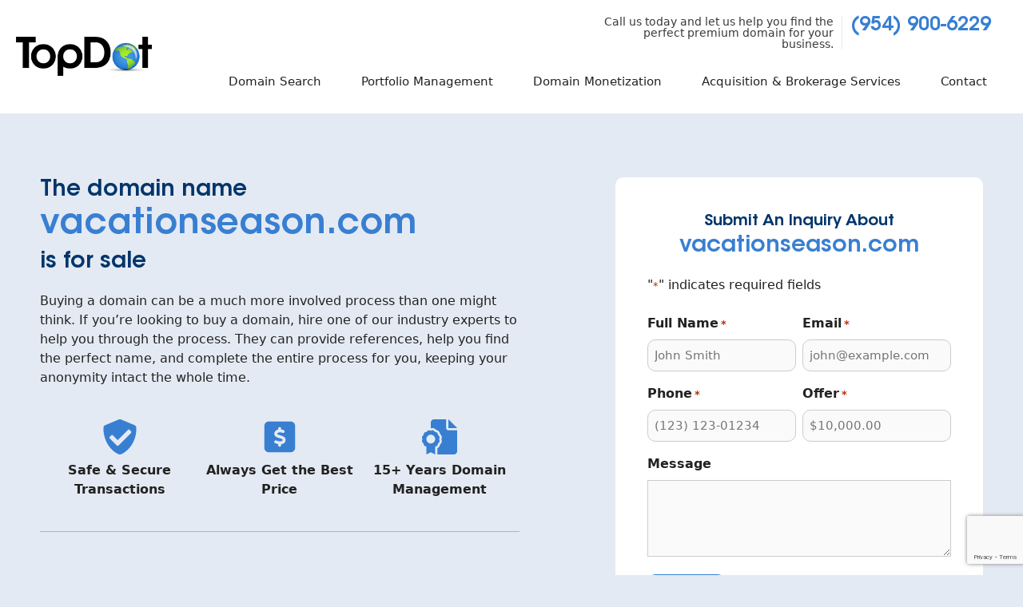

--- FILE ---
content_type: text/html; charset=UTF-8
request_url: https://www.topdot.com/domain/vacationseason.com/
body_size: 27276
content:
<!DOCTYPE html>
<html lang="en-US">
<head>
	<meta charset="UTF-8">
<script>var gform;gform||(document.addEventListener("gform_main_scripts_loaded",function(){gform.scriptsLoaded=!0}),document.addEventListener("gform/theme/scripts_loaded",function(){gform.themeScriptsLoaded=!0}),window.addEventListener("DOMContentLoaded",function(){gform.domLoaded=!0}),gform={domLoaded:!1,scriptsLoaded:!1,themeScriptsLoaded:!1,isFormEditor:()=>"function"==typeof InitializeEditor,callIfLoaded:function(o){return!(!gform.domLoaded||!gform.scriptsLoaded||!gform.themeScriptsLoaded&&!gform.isFormEditor()||(gform.isFormEditor()&&console.warn("The use of gform.initializeOnLoaded() is deprecated in the form editor context and will be removed in Gravity Forms 3.1."),o(),0))},initializeOnLoaded:function(o){gform.callIfLoaded(o)||(document.addEventListener("gform_main_scripts_loaded",()=>{gform.scriptsLoaded=!0,gform.callIfLoaded(o)}),document.addEventListener("gform/theme/scripts_loaded",()=>{gform.themeScriptsLoaded=!0,gform.callIfLoaded(o)}),window.addEventListener("DOMContentLoaded",()=>{gform.domLoaded=!0,gform.callIfLoaded(o)}))},hooks:{action:{},filter:{}},addAction:function(o,r,e,t){gform.addHook("action",o,r,e,t)},addFilter:function(o,r,e,t){gform.addHook("filter",o,r,e,t)},doAction:function(o){gform.doHook("action",o,arguments)},applyFilters:function(o){return gform.doHook("filter",o,arguments)},removeAction:function(o,r){gform.removeHook("action",o,r)},removeFilter:function(o,r,e){gform.removeHook("filter",o,r,e)},addHook:function(o,r,e,t,n){null==gform.hooks[o][r]&&(gform.hooks[o][r]=[]);var d=gform.hooks[o][r];null==n&&(n=r+"_"+d.length),gform.hooks[o][r].push({tag:n,callable:e,priority:t=null==t?10:t})},doHook:function(r,o,e){var t;if(e=Array.prototype.slice.call(e,1),null!=gform.hooks[r][o]&&((o=gform.hooks[r][o]).sort(function(o,r){return o.priority-r.priority}),o.forEach(function(o){"function"!=typeof(t=o.callable)&&(t=window[t]),"action"==r?t.apply(null,e):e[0]=t.apply(null,e)})),"filter"==r)return e[0]},removeHook:function(o,r,t,n){var e;null!=gform.hooks[o][r]&&(e=(e=gform.hooks[o][r]).filter(function(o,r,e){return!!(null!=n&&n!=o.tag||null!=t&&t!=o.priority)}),gform.hooks[o][r]=e)}});</script>

	<title>vacationseason.com &#8211; TopDot</title>
<meta name='robots' content='max-image-preview:large'/>
<meta name="viewport" content="width=device-width, initial-scale=1"><link rel='dns-prefetch' href='//www.google.com'/>
<link rel="alternate" type="application/rss+xml" title="TopDot &raquo; Feed" href="https://www.topdot.com/feed/"/>
<link rel="alternate" type="application/rss+xml" title="TopDot &raquo; Comments Feed" href="https://www.topdot.com/comments/feed/"/>
<link rel="alternate" title="oEmbed (JSON)" type="application/json+oembed" href="https://www.topdot.com/wp-json/oembed/1.0/embed?url=https%3A%2F%2Fwww.topdot.com%2Fdomain%2Fvacationseason.com%2F"/>
<link rel="alternate" title="oEmbed (XML)" type="text/xml+oembed" href="https://www.topdot.com/wp-json/oembed/1.0/embed?url=https%3A%2F%2Fwww.topdot.com%2Fdomain%2Fvacationseason.com%2F&#038;format=xml"/>
<style id='wp-img-auto-sizes-contain-inline-css'>img:is([sizes=auto i],[sizes^="auto," i]){contain-intrinsic-size:3000px 1500px}</style>
<style id='wp-emoji-styles-inline-css'>img.wp-smiley,img.emoji{display:inline!important;border:none!important;box-shadow:none!important;height:1em!important;width:1em!important;margin:0 .07em!important;vertical-align:-.1em!important;background:none!important;padding:0!important}</style>
<style id='wp-block-library-inline-css'>:root{--wp-block-synced-color:#7a00df;--wp-block-synced-color--rgb:122 , 0 , 223;--wp-bound-block-color:var(--wp-block-synced-color);--wp-editor-canvas-background:#ddd;--wp-admin-theme-color:#007cba;--wp-admin-theme-color--rgb:0 , 124 , 186;--wp-admin-theme-color-darker-10:#006ba1;--wp-admin-theme-color-darker-10--rgb:0 , 107 , 160.5;--wp-admin-theme-color-darker-20:#005a87;--wp-admin-theme-color-darker-20--rgb:0 , 90 , 135;--wp-admin-border-width-focus:2px}@media (min-resolution:192dpi){:root{--wp-admin-border-width-focus:1.5px}}.wp-element-button{cursor:pointer}:root .has-very-light-gray-background-color{background-color:#eee}:root .has-very-dark-gray-background-color{background-color:#313131}:root .has-very-light-gray-color{color:#eee}:root .has-very-dark-gray-color{color:#313131}:root .has-vivid-green-cyan-to-vivid-cyan-blue-gradient-background{background:linear-gradient(135deg,#00d084,#0693e3)}:root .has-purple-crush-gradient-background{background:linear-gradient(135deg,#34e2e4,#4721fb 50%,#ab1dfe)}:root .has-hazy-dawn-gradient-background{background:linear-gradient(135deg,#faaca8,#dad0ec)}:root .has-subdued-olive-gradient-background{background:linear-gradient(135deg,#fafae1,#67a671)}:root .has-atomic-cream-gradient-background{background:linear-gradient(135deg,#fdd79a,#004a59)}:root .has-nightshade-gradient-background{background:linear-gradient(135deg,#330968,#31cdcf)}:root .has-midnight-gradient-background{background:linear-gradient(135deg,#020381,#2874fc)}:root{--wp--preset--font-size--normal:16px;--wp--preset--font-size--huge:42px}.has-regular-font-size{font-size:1em}.has-larger-font-size{font-size:2.625em}.has-normal-font-size{font-size:var(--wp--preset--font-size--normal)}.has-huge-font-size{font-size:var(--wp--preset--font-size--huge)}.has-text-align-center{text-align:center}.has-text-align-left{text-align:left}.has-text-align-right{text-align:right}.has-fit-text{white-space:nowrap!important}#end-resizable-editor-section{display:none}.aligncenter{clear:both}.items-justified-left{justify-content:flex-start}.items-justified-center{justify-content:center}.items-justified-right{justify-content:flex-end}.items-justified-space-between{justify-content:space-between}.screen-reader-text{border:0;clip-path:inset(50%);height:1px;margin:-1px;overflow:hidden;padding:0;position:absolute;width:1px;word-wrap:normal!important}.screen-reader-text:focus{background-color:#ddd;clip-path:none;color:#444;display:block;font-size:1em;height:auto;left:5px;line-height:normal;padding:15px 23px 14px;text-decoration:none;top:5px;width:auto;z-index:100000}html :where(.has-border-color){border-style:solid}html :where([style*=border-top-color]){border-top-style:solid}html :where([style*=border-right-color]){border-right-style:solid}html :where([style*=border-bottom-color]){border-bottom-style:solid}html :where([style*=border-left-color]){border-left-style:solid}html :where([style*=border-width]){border-style:solid}html :where([style*=border-top-width]){border-top-style:solid}html :where([style*=border-right-width]){border-right-style:solid}html :where([style*=border-bottom-width]){border-bottom-style:solid}html :where([style*=border-left-width]){border-left-style:solid}html :where(img[class*=wp-image-]){height:auto;max-width:100%}:where(figure){margin:0 0 1em}html :where(.is-position-sticky){--wp-admin--admin-bar--position-offset:var(--wp-admin--admin-bar--height,0)}@media screen and (max-width:600px){html :where(.is-position-sticky){--wp-admin--admin-bar--position-offset:0}}</style><style id='wp-block-post-title-inline-css'>.wp-block-post-title{box-sizing:border-box;word-break:break-word}.wp-block-post-title :where(a){display:inline-block;font-family:inherit;font-size:inherit;font-style:inherit;font-weight:inherit;letter-spacing:inherit;line-height:inherit;text-decoration:inherit}</style>
<style id='wp-block-paragraph-inline-css'>.is-small-text{font-size:.875em}.is-regular-text{font-size:1em}.is-large-text{font-size:2.25em}.is-larger-text{font-size:3em}.has-drop-cap:not(:focus):first-letter{float:left;font-size:8.4em;font-style:normal;font-weight:100;line-height:.68;margin:.05em .1em 0 0;text-transform:uppercase}body.rtl .has-drop-cap:not(:focus):first-letter{float:none;margin-left:.1em}p.has-drop-cap.has-background{overflow:hidden}:root :where(p.has-background){padding:1.25em 2.375em}:where(p.has-text-color:not(.has-link-color)) a{color:inherit}p.has-text-align-left[style*="writing-mode:vertical-lr"],p.has-text-align-right[style*="writing-mode:vertical-rl"]{rotate:180deg}</style>
<style id='global-styles-inline-css'>:root{--wp--preset--aspect-ratio--square:1;--wp--preset--aspect-ratio--4-3: 4/3;--wp--preset--aspect-ratio--3-4: 3/4;--wp--preset--aspect-ratio--3-2: 3/2;--wp--preset--aspect-ratio--2-3: 2/3;--wp--preset--aspect-ratio--16-9: 16/9;--wp--preset--aspect-ratio--9-16: 9/16;--wp--preset--color--black:#000;--wp--preset--color--cyan-bluish-gray:#abb8c3;--wp--preset--color--white:#fff;--wp--preset--color--pale-pink:#f78da7;--wp--preset--color--vivid-red:#cf2e2e;--wp--preset--color--luminous-vivid-orange:#ff6900;--wp--preset--color--luminous-vivid-amber:#fcb900;--wp--preset--color--light-green-cyan:#7bdcb5;--wp--preset--color--vivid-green-cyan:#00d084;--wp--preset--color--pale-cyan-blue:#8ed1fc;--wp--preset--color--vivid-cyan-blue:#0693e3;--wp--preset--color--vivid-purple:#9b51e0;--wp--preset--color--contrast:var(--contrast);--wp--preset--color--contrast-2:var(--contrast-2);--wp--preset--color--contrast-3:var(--contrast-3);--wp--preset--color--base:var(--base);--wp--preset--color--base-2:var(--base-2);--wp--preset--color--base-3:var(--base-3);--wp--preset--color--accent:var(--accent);--wp--preset--color--global-color-8:var(--global-color-8);--wp--preset--gradient--vivid-cyan-blue-to-vivid-purple:linear-gradient(135deg,#0693e3 0%,#9b51e0 100%);--wp--preset--gradient--light-green-cyan-to-vivid-green-cyan:linear-gradient(135deg,#7adcb4 0%,#00d082 100%);--wp--preset--gradient--luminous-vivid-amber-to-luminous-vivid-orange:linear-gradient(135deg,#fcb900 0%,#ff6900 100%);--wp--preset--gradient--luminous-vivid-orange-to-vivid-red:linear-gradient(135deg,#ff6900 0%,#cf2e2e 100%);--wp--preset--gradient--very-light-gray-to-cyan-bluish-gray:linear-gradient(135deg,#eee 0%,#a9b8c3 100%);--wp--preset--gradient--cool-to-warm-spectrum:linear-gradient(135deg,#4aeadc 0%,#9778d1 20%,#cf2aba 40%,#ee2c82 60%,#fb6962 80%,#fef84c 100%);--wp--preset--gradient--blush-light-purple:linear-gradient(135deg,#ffceec 0%,#9896f0 100%);--wp--preset--gradient--blush-bordeaux:linear-gradient(135deg,#fecda5 0%,#fe2d2d 50%,#6b003e 100%);--wp--preset--gradient--luminous-dusk:linear-gradient(135deg,#ffcb70 0%,#c751c0 50%,#4158d0 100%);--wp--preset--gradient--pale-ocean:linear-gradient(135deg,#fff5cb 0%,#b6e3d4 50%,#33a7b5 100%);--wp--preset--gradient--electric-grass:linear-gradient(135deg,#caf880 0%,#71ce7e 100%);--wp--preset--gradient--midnight:linear-gradient(135deg,#020381 0%,#2874fc 100%);--wp--preset--font-size--small:13px;--wp--preset--font-size--medium:20px;--wp--preset--font-size--large:36px;--wp--preset--font-size--x-large:42px;--wp--preset--spacing--20:.44rem;--wp--preset--spacing--30:.67rem;--wp--preset--spacing--40:1rem;--wp--preset--spacing--50:1.5rem;--wp--preset--spacing--60:2.25rem;--wp--preset--spacing--70:3.38rem;--wp--preset--spacing--80:5.06rem;--wp--preset--shadow--natural:6px 6px 9px rgba(0,0,0,.2);--wp--preset--shadow--deep:12px 12px 50px rgba(0,0,0,.4);--wp--preset--shadow--sharp:6px 6px 0 rgba(0,0,0,.2);--wp--preset--shadow--outlined:6px 6px 0 -3px #fff , 6px 6px #000;--wp--preset--shadow--crisp:6px 6px 0 #000}:where(.is-layout-flex){gap:.5em}:where(.is-layout-grid){gap:.5em}body .is-layout-flex{display:flex}.is-layout-flex{flex-wrap:wrap;align-items:center}.is-layout-flex > :is(*, div){margin:0}body .is-layout-grid{display:grid}.is-layout-grid > :is(*, div){margin:0}:where(.wp-block-columns.is-layout-flex){gap:2em}:where(.wp-block-columns.is-layout-grid){gap:2em}:where(.wp-block-post-template.is-layout-flex){gap:1.25em}:where(.wp-block-post-template.is-layout-grid){gap:1.25em}.has-black-color{color:var(--wp--preset--color--black)!important}.has-cyan-bluish-gray-color{color:var(--wp--preset--color--cyan-bluish-gray)!important}.has-white-color{color:var(--wp--preset--color--white)!important}.has-pale-pink-color{color:var(--wp--preset--color--pale-pink)!important}.has-vivid-red-color{color:var(--wp--preset--color--vivid-red)!important}.has-luminous-vivid-orange-color{color:var(--wp--preset--color--luminous-vivid-orange)!important}.has-luminous-vivid-amber-color{color:var(--wp--preset--color--luminous-vivid-amber)!important}.has-light-green-cyan-color{color:var(--wp--preset--color--light-green-cyan)!important}.has-vivid-green-cyan-color{color:var(--wp--preset--color--vivid-green-cyan)!important}.has-pale-cyan-blue-color{color:var(--wp--preset--color--pale-cyan-blue)!important}.has-vivid-cyan-blue-color{color:var(--wp--preset--color--vivid-cyan-blue)!important}.has-vivid-purple-color{color:var(--wp--preset--color--vivid-purple)!important}.has-black-background-color{background-color:var(--wp--preset--color--black)!important}.has-cyan-bluish-gray-background-color{background-color:var(--wp--preset--color--cyan-bluish-gray)!important}.has-white-background-color{background-color:var(--wp--preset--color--white)!important}.has-pale-pink-background-color{background-color:var(--wp--preset--color--pale-pink)!important}.has-vivid-red-background-color{background-color:var(--wp--preset--color--vivid-red)!important}.has-luminous-vivid-orange-background-color{background-color:var(--wp--preset--color--luminous-vivid-orange)!important}.has-luminous-vivid-amber-background-color{background-color:var(--wp--preset--color--luminous-vivid-amber)!important}.has-light-green-cyan-background-color{background-color:var(--wp--preset--color--light-green-cyan)!important}.has-vivid-green-cyan-background-color{background-color:var(--wp--preset--color--vivid-green-cyan)!important}.has-pale-cyan-blue-background-color{background-color:var(--wp--preset--color--pale-cyan-blue)!important}.has-vivid-cyan-blue-background-color{background-color:var(--wp--preset--color--vivid-cyan-blue)!important}.has-vivid-purple-background-color{background-color:var(--wp--preset--color--vivid-purple)!important}.has-black-border-color{border-color:var(--wp--preset--color--black)!important}.has-cyan-bluish-gray-border-color{border-color:var(--wp--preset--color--cyan-bluish-gray)!important}.has-white-border-color{border-color:var(--wp--preset--color--white)!important}.has-pale-pink-border-color{border-color:var(--wp--preset--color--pale-pink)!important}.has-vivid-red-border-color{border-color:var(--wp--preset--color--vivid-red)!important}.has-luminous-vivid-orange-border-color{border-color:var(--wp--preset--color--luminous-vivid-orange)!important}.has-luminous-vivid-amber-border-color{border-color:var(--wp--preset--color--luminous-vivid-amber)!important}.has-light-green-cyan-border-color{border-color:var(--wp--preset--color--light-green-cyan)!important}.has-vivid-green-cyan-border-color{border-color:var(--wp--preset--color--vivid-green-cyan)!important}.has-pale-cyan-blue-border-color{border-color:var(--wp--preset--color--pale-cyan-blue)!important}.has-vivid-cyan-blue-border-color{border-color:var(--wp--preset--color--vivid-cyan-blue)!important}.has-vivid-purple-border-color{border-color:var(--wp--preset--color--vivid-purple)!important}.has-vivid-cyan-blue-to-vivid-purple-gradient-background{background:var(--wp--preset--gradient--vivid-cyan-blue-to-vivid-purple)!important}.has-light-green-cyan-to-vivid-green-cyan-gradient-background{background:var(--wp--preset--gradient--light-green-cyan-to-vivid-green-cyan)!important}.has-luminous-vivid-amber-to-luminous-vivid-orange-gradient-background{background:var(--wp--preset--gradient--luminous-vivid-amber-to-luminous-vivid-orange)!important}.has-luminous-vivid-orange-to-vivid-red-gradient-background{background:var(--wp--preset--gradient--luminous-vivid-orange-to-vivid-red)!important}.has-very-light-gray-to-cyan-bluish-gray-gradient-background{background:var(--wp--preset--gradient--very-light-gray-to-cyan-bluish-gray)!important}.has-cool-to-warm-spectrum-gradient-background{background:var(--wp--preset--gradient--cool-to-warm-spectrum)!important}.has-blush-light-purple-gradient-background{background:var(--wp--preset--gradient--blush-light-purple)!important}.has-blush-bordeaux-gradient-background{background:var(--wp--preset--gradient--blush-bordeaux)!important}.has-luminous-dusk-gradient-background{background:var(--wp--preset--gradient--luminous-dusk)!important}.has-pale-ocean-gradient-background{background:var(--wp--preset--gradient--pale-ocean)!important}.has-electric-grass-gradient-background{background:var(--wp--preset--gradient--electric-grass)!important}.has-midnight-gradient-background{background:var(--wp--preset--gradient--midnight)!important}.has-small-font-size{font-size:var(--wp--preset--font-size--small)!important}.has-medium-font-size{font-size:var(--wp--preset--font-size--medium)!important}.has-large-font-size{font-size:var(--wp--preset--font-size--large)!important}.has-x-large-font-size{font-size:var(--wp--preset--font-size--x-large)!important}</style>

<style id='classic-theme-styles-inline-css'>.wp-block-button__link{color:#fff;background-color:#32373c;border-radius:9999px;box-shadow:none;text-decoration:none;padding:calc(.667em + 2px) calc(1.333em + 2px);font-size:1.125em}.wp-block-file__button{background:#32373c;color:#fff;text-decoration:none}</style>
<link rel='stylesheet' id='generate-style-css' href='https://www.topdot.com/wp-content/themes/generatepress/assets/css/all.min.css,qver=3.5.1.pagespeed.ce.6HQDwumdj-.css' media='all'/>
<style id='generate-style-inline-css'>body{background-color:var(--base-2);color:var(--contrast)}a{color:#1e73be}a:hover,a:focus,a:active{color:#000}body .grid-container{max-width:1180px}.wp-block-group__inner-container{max-width:1180px;margin-left:auto;margin-right:auto}.site-header .header-image{width:170px}.generate-back-to-top{font-size:20px;border-radius:3px;position:fixed;bottom:30px;right:30px;line-height:40px;width:40px;text-align:center;z-index:10;transition:opacity 300ms ease-in-out;opacity:.1;transform:translateY(1000px)}.generate-back-to-top__show{opacity:1;transform:translateY(0)}:root{--contrast:#222;--contrast-2:#575760;--contrast-3:#b2b2be;--base:#f0f0f0;--base-2:#e4eaf3;--base-3:#fff;--accent:#387fd2;--global-color-8:#01356b}:root .has-contrast-color{color:var(--contrast)}:root .has-contrast-background-color{background-color:var(--contrast)}:root .has-contrast-2-color{color:var(--contrast-2)}:root .has-contrast-2-background-color{background-color:var(--contrast-2)}:root .has-contrast-3-color{color:var(--contrast-3)}:root .has-contrast-3-background-color{background-color:var(--contrast-3)}:root .has-base-color{color:var(--base)}:root .has-base-background-color{background-color:var(--base)}:root .has-base-2-color{color:var(--base-2)}:root .has-base-2-background-color{background-color:var(--base-2)}:root .has-base-3-color{color:var(--base-3)}:root .has-base-3-background-color{background-color:var(--base-3)}:root .has-accent-color{color:var(--accent)}:root .has-accent-background-color{background-color:var(--accent)}:root .has-global-color-8-color{color:var(--global-color-8)}:root .has-global-color-8-background-color{background-color:var(--global-color-8)}body,button,input,select,textarea{font-size:16px}.main-title{font-size:25px}h1{font-weight:300;font-size:52px}@media (max-width:1024px){h1{font-size:38px}}@media (max-width:768px){h1{font-size:28px}}h2{font-weight:300;font-size:36px}@media (max-width:1024px){h2{font-size:30px}}@media (max-width:768px){h2{font-size:24px}}h3{font-size:28px}@media (max-width:1024px){h3{font-size:22px}}@media (max-width:768px){h3{font-size:20px}}@media (max-width:1024px){h4{font-size:18px}}@media (max-width:768px){h4{font-size:16px}}.top-bar{background-color:#636363;color:#fff}.top-bar a{color:#fff}.top-bar a:hover{color:#303030}.site-header{background-color:#fff;color:#3a3a3a}.site-header a{color:#3a3a3a}.main-title a,.main-title a:hover{color:#222}.site-description{color:#757575}.main-navigation,.main-navigation ul ul{background-color:var(--base-3)}.main-navigation .main-nav ul li a,.main-navigation .menu-toggle,.main-navigation .menu-bar-items{color:var(--contrast)}.main-navigation .main-nav ul li:not([class*="current-menu-"]):hover > a, .main-navigation .main-nav ul li:not([class*="current-menu-"]):focus > a, .main-navigation .main-nav ul li.sfHover:not([class*="current-menu-"]) > a, .main-navigation .menu-bar-item:hover > a, .main-navigation .menu-bar-item.sfHover > a{color:var(--base-3);background-color:var(--accent)}button.menu-toggle:hover,button.menu-toggle:focus,.main-navigation .mobile-bar-items a,.main-navigation .mobile-bar-items a:hover,.main-navigation .mobile-bar-items a:focus{color:var(--contrast)}.main-navigation .main-nav ul li[class*="current-menu-"]>a{color:var(--base-3);background-color:var(--accent)}.navigation-search input[type="search"],.navigation-search input[type="search"]:active,.navigation-search input[type="search"]:focus,.main-navigation .main-nav ul li.search-item.active>a,.main-navigation .menu-bar-items .search-item.active>a{color:var(--base-3);background-color:var(--accent)}.main-navigation ul ul{background-color:#3f3f3f}.main-navigation .main-nav ul ul li a{color:#fff}.main-navigation .main-nav ul ul li:not([class*="current-menu-"]):hover > a,.main-navigation .main-nav ul ul li:not([class*="current-menu-"]):focus > a, .main-navigation .main-nav ul ul li.sfHover:not([class*="current-menu-"]) > a{color:#fff;background-color:#4f4f4f}.main-navigation .main-nav ul ul li[class*="current-menu-"]>a{color:#fff;background-color:#4f4f4f}.separate-containers .inside-article,.separate-containers .comments-area,.separate-containers .page-header,.one-container .container,.separate-containers .paging-navigation,.inside-page-header{background-color:#fff}.inside-article a,.paging-navigation a,.comments-area a,.page-header a{color:var(--accent)}.entry-meta{color:#595959}.entry-meta a{color:#595959}.entry-meta a:hover{color:#1e73be}h1{color:var(--global-color-8)}h2{color:var(--global-color-8)}h3{color:var(--global-color-8)}h4{color:var(--global-color-8)}h5{color:var(--global-color-8)}h6{color:var(--global-color-8)}.sidebar .widget{background-color:#fff}.sidebar .widget .widget-title{color:#000}.footer-widgets{background-color:#fff}.footer-widgets .widget-title{color:#000}.site-info{color:#fff;background-color:#222}.site-info a{color:#fff}.site-info a:hover{color:#606060}.footer-bar .widget_nav_menu .current-menu-item a{color:#606060}input[type="text"],input[type="email"],input[type="url"],input[type="password"],input[type="search"],input[type="tel"],input[type="number"],textarea,select{color:#666;background-color:#fafafa;border-color:#ccc}input[type="text"]:focus,input[type="email"]:focus,input[type="url"]:focus,input[type="password"]:focus,input[type="search"]:focus,input[type="tel"]:focus,input[type="number"]:focus,textarea:focus,select:focus{color:#666;background-color:#fff;border-color:#bfbfbf}button,html input[type="button"],input[type="reset"],input[type="submit"],a.button,a.wp-block-button__link:not(.has-background){color:#fff;background-color:var(--accent)}button:hover,html input[type="button"]:hover,input[type="reset"]:hover,input[type="submit"]:hover,a.button:hover,button:focus,html input[type="button"]:focus,input[type="reset"]:focus,input[type="submit"]:focus,a.button:focus,a.wp-block-button__link:not(.has-background):active,a.wp-block-button__link:not(.has-background):focus,a.wp-block-button__link:not(.has-background):hover{color:#fff;background-color:var(--contrast-3)}a.generate-back-to-top{background-color:rgba(0,0,0,.4);color:#fff}a.generate-back-to-top:hover,a.generate-back-to-top:focus{background-color:rgba(0,0,0,.6);color:#fff}:root{--gp-search-modal-bg-color:var(--base-3);--gp-search-modal-text-color:var(--contrast);--gp-search-modal-overlay-bg-color:rgba(0,0,0,.2)}@media (max-width:1024px){.main-navigation .menu-bar-item:hover>a,.main-navigation .menu-bar-item.sfHover>a{background:none;color:var(--contrast)}}.inside-top-bar{padding:10px}.inside-header{padding:20px}.site-main .wp-block-group__inner-container{padding:40px}.entry-content .alignwide, body:not(.no-sidebar) .entry-content .alignfull{margin-left:-40px;width:calc(100% + 80px);max-width:calc(100% + 80px)}.container.grid-container{max-width:1260px}.rtl .menu-item-has-children .dropdown-menu-toggle{padding-left:20px}.rtl .main-navigation .main-nav ul li.menu-item-has-children>a{padding-right:20px}.site-info{padding:20px}@media (max-width:768px){.separate-containers .inside-article,.separate-containers .comments-area,.separate-containers .page-header,.separate-containers .paging-navigation,.one-container .site-content,.inside-page-header{padding:30px}.site-main .wp-block-group__inner-container{padding:30px}.site-info{padding-right:10px;padding-left:10px}.entry-content .alignwide, body:not(.no-sidebar) .entry-content .alignfull{margin-left:-30px;width:calc(100% + 60px);max-width:calc(100% + 60px)}}.one-container .sidebar .widget{padding:0}@media (max-width:1024px){.main-navigation .menu-toggle,.main-navigation .mobile-bar-items,.sidebar-nav-mobile:not(#sticky-placeholder){display:block}.main-navigation ul,.gen-sidebar-nav{display:none}[class*="nav-float-"] .site-header .inside-header>*{float:none;clear:both}}.dynamic-author-image-rounded{border-radius:100%}.dynamic-featured-image,.dynamic-author-image{vertical-align:middle}.one-container.blog .dynamic-content-template:not(:last-child), .one-container.archive .dynamic-content-template:not(:last-child){padding-bottom:0}.dynamic-entry-excerpt>p:last-child{margin-bottom:0}</style>
<link rel='stylesheet' id='generate-font-icons-css' href='https://www.topdot.com/wp-content/themes/generatepress/assets/css/components/A.font-icons.min.css,qver=3.5.1.pagespeed.cf.n1bPD0_Ll8.css' media='all'/>
<style id='generateblocks-inline-css'>
h5.gb-headline-18268577{color:var(--global-color-8);display:flex;align-items:center;}h5.gb-headline-18268577 a{color:var(--accent);}h5.gb-headline-18268577 .gb-icon{line-height:0;color:var(--accent);padding-top:.2em;padding-right:0.5em;display:inline-flex;}h5.gb-headline-18268577 .gb-icon svg{width:1em;height:1em;fill:currentColor;}h3.gb-headline-b37de172{margin-bottom:0px;}p.gb-headline-af47faf7{display:flex;flex-direction:column;text-align:center;margin-bottom:40px;}p.gb-headline-af47faf7 .gb-icon{line-height:0;color:var(--accent);padding-bottom:0.5em;}p.gb-headline-af47faf7 .gb-icon svg{width:2.75em;height:2.75em;fill:currentColor;}p.gb-headline-1026a994{display:flex;flex-direction:column;text-align:center;margin-bottom:40px;}p.gb-headline-1026a994 .gb-icon{line-height:0;color:var(--accent);padding-bottom:0.5em;}p.gb-headline-1026a994 .gb-icon svg{width:2.75em;height:2.75em;fill:currentColor;}p.gb-headline-52d62fae{display:flex;flex-direction:column;text-align:center;margin-bottom:40px;}p.gb-headline-52d62fae .gb-icon{line-height:0;color:var(--accent);padding-bottom:0.5em;}p.gb-headline-52d62fae .gb-icon svg{width:2.75em;height:2.75em;fill:currentColor;}h5.gb-headline-956f6bf4{text-align:center;margin-bottom:0px;}p.gb-headline-b0abfb4d{display:flex;flex-direction:column;text-align:center;margin-bottom:40px;}p.gb-headline-b0abfb4d .gb-icon{line-height:0;color:var(--accent);padding-bottom:0.5em;}p.gb-headline-b0abfb4d .gb-icon svg{width:2.75em;height:2.75em;fill:currentColor;}p.gb-headline-d70fd7fc{display:flex;flex-direction:column;text-align:center;margin-bottom:40px;}p.gb-headline-d70fd7fc .gb-icon{line-height:0;color:var(--accent);padding-bottom:0.5em;}p.gb-headline-d70fd7fc .gb-icon svg{width:2.75em;height:2.75em;fill:currentColor;}p.gb-headline-df674182{display:flex;flex-direction:column;text-align:center;margin-bottom:40px;}p.gb-headline-df674182 .gb-icon{line-height:0;color:var(--accent);padding-bottom:0.5em;}p.gb-headline-df674182 .gb-icon svg{width:2.75em;height:2.75em;fill:currentColor;}h3.gb-headline-aa19f1fb{color:var(--accent);}p.gb-headline-37420255{margin-bottom:0px;color:var(--contrast);}p.gb-headline-211c638e{color:var(--contrast);}p.gb-headline-bf8e162e{margin-bottom:10px;color:var(--contrast);}p.gb-headline-bf8e162e a{color:var(--accent);}p.gb-headline-bf8e162e a:hover{color:#f2f5fa;}p.gb-headline-97c10964{font-size:17px;color:var(--contrast);}.gb-container.gb-tabs__item:not(.gb-tabs__item-open){display:none;}.gb-container-c762d353 > .gb-inside-container{padding:0;max-width:1180px;margin-left:auto;margin-right:auto;}.gb-grid-wrapper > .gb-grid-column-c762d353 > .gb-container{display:flex;flex-direction:column;height:100%;}.gb-container-ab8092c9 > .gb-inside-container{padding:80px 40px 40px;max-width:1180px;margin-left:auto;margin-right:auto;}.gb-grid-wrapper > .gb-grid-column-ab8092c9 > .gb-container{display:flex;flex-direction:column;height:100%;}.gb-container-073e6ad3 > .gb-inside-container{padding-right:100px;}.gb-grid-wrapper > .gb-grid-column-073e6ad3{width:60%;}.gb-grid-wrapper > .gb-grid-column-073e6ad3 > .gb-container{display:flex;flex-direction:column;height:100%;}.gb-container-d01ca8c0 > .gb-inside-container{max-width:1180px;margin-left:auto;margin-right:auto;}.gb-grid-wrapper > .gb-grid-column-d01ca8c0 > .gb-container{display:flex;flex-direction:column;height:100%;}.gb-container-f3a2bdb5{border-bottom:1px solid var(--contrast-3);}.gb-container-f3a2bdb5 > .gb-inside-container{max-width:1180px;margin-left:auto;margin-right:auto;}.gb-grid-wrapper > .gb-grid-column-f3a2bdb5 > .gb-container{display:flex;flex-direction:column;height:100%;}.gb-grid-wrapper > .gb-grid-column-cd31438e{width:33.33%;}.gb-grid-wrapper > .gb-grid-column-cd31438e > .gb-container{display:flex;flex-direction:column;height:100%;}.gb-grid-wrapper > .gb-grid-column-945f2e30{width:33.33%;}.gb-grid-wrapper > .gb-grid-column-945f2e30 > .gb-container{display:flex;flex-direction:column;height:100%;}.gb-grid-wrapper > .gb-grid-column-bbcfe09e{width:33.33%;}.gb-grid-wrapper > .gb-grid-column-bbcfe09e > .gb-container{display:flex;flex-direction:column;height:100%;}.gb-grid-wrapper > .gb-grid-column-3ad21fb8{width:40%;}.gb-grid-wrapper > .gb-grid-column-3ad21fb8 > .gb-container{display:flex;flex-direction:column;height:100%;}.gb-container-88983b11{border-bottom:1px solid var(--contrast-3);}.gb-grid-wrapper > .gb-grid-column-88983b11 > .gb-container{display:flex;flex-direction:column;height:100%;}.gb-grid-wrapper > .gb-grid-column-c1b06d51{width:33.33%;}.gb-grid-wrapper > .gb-grid-column-c1b06d51 > .gb-container{display:flex;flex-direction:column;height:100%;}.gb-grid-wrapper > .gb-grid-column-989d4799{width:33.33%;}.gb-grid-wrapper > .gb-grid-column-989d4799 > .gb-container{display:flex;flex-direction:column;height:100%;}.gb-grid-wrapper > .gb-grid-column-8ed6c766{width:33.33%;}.gb-grid-wrapper > .gb-grid-column-8ed6c766 > .gb-container{display:flex;flex-direction:column;height:100%;}.gb-container-73cd57e1{background-color:var(--base-3);}.gb-container-73cd57e1 > .gb-inside-container{padding:140px 30px 0;max-width:1180px;margin-left:auto;margin-right:auto;}.gb-grid-wrapper > .gb-grid-column-73cd57e1 > .gb-container{display:flex;flex-direction:column;height:100%;}.gb-container-53cb46e2 > .gb-inside-container{padding:0;}.gb-grid-wrapper > .gb-grid-column-53cb46e2{width:55%;}.gb-grid-wrapper > .gb-grid-column-53cb46e2 > .gb-container{display:flex;flex-direction:column;height:100%;}.gb-container-e1bd60bb > .gb-inside-container{padding:0;}.gb-grid-wrapper > .gb-grid-column-e1bd60bb{width:25%;}.gb-grid-wrapper > .gb-grid-column-e1bd60bb > .gb-container{display:flex;flex-direction:column;height:100%;}.gb-container-0f87c806{margin-top:60px;border-top:1px solid var(--contrast-3);}.gb-container-0f87c806 > .gb-inside-container{padding:60px 0;max-width:1180px;margin-left:auto;margin-right:auto;}.gb-grid-wrapper > .gb-grid-column-0f87c806 > .gb-container{display:flex;flex-direction:column;height:100%;}.gb-container-e6861bde > .gb-inside-container{padding:0;}.gb-grid-wrapper > .gb-grid-column-e6861bde{width:50%;}.gb-grid-wrapper > .gb-grid-column-e6861bde > .gb-container{display:flex;flex-direction:column;height:100%;}.gb-container-7c528044 > .gb-inside-container{padding:0;}.gb-grid-wrapper > .gb-grid-column-7c528044{width:50%;}.gb-grid-wrapper > .gb-grid-column-7c528044 > .gb-container{display:flex;flex-direction:column;height:100%;}.gb-button-wrapper{display:flex;flex-wrap:wrap;align-items:flex-start;justify-content:flex-start;clear:both;}.gb-button-wrapper-08544617{justify-content:flex-start;margin-bottom:20px;}.gb-button-wrapper-d060803e{justify-content:flex-end;}.gb-accordion__item:not(.gb-accordion__item-open) > .gb-button .gb-accordion__icon-open{display:none;}.gb-accordion__item.gb-accordion__item-open > .gb-button .gb-accordion__icon{display:none;}.gb-button-wrapper a.gb-button-13c371f8, .gb-button-wrapper a.gb-button-13c371f8:visited{padding:6px;margin-right:20px;border-radius:50px;border:2px solid var(--accent);background-color:var(--base-3);color:var(--accent);text-decoration:none;display:inline-flex;align-items:center;justify-content:center;text-align:center;}.gb-button-wrapper a.gb-button-13c371f8:hover, .gb-button-wrapper a.gb-button-13c371f8:active, .gb-button-wrapper a.gb-button-13c371f8:focus{border-color:var(--global-color-8);background-color:var(--global-color-8);color:var(--base-3);}.gb-button-wrapper a.gb-button-13c371f8 .gb-icon{font-size:0.8em;line-height:0;align-items:center;display:inline-flex;}.gb-button-wrapper a.gb-button-13c371f8 .gb-icon svg{height:1em;width:1em;fill:currentColor;}.gb-button-wrapper a.gb-button-926332bd, .gb-button-wrapper a.gb-button-926332bd:visited{padding:6px;margin-right:20px;border-radius:50px;border:2px solid var(--accent);background-color:var(--base-3);color:var(--accent);text-decoration:none;display:inline-flex;align-items:center;justify-content:center;text-align:center;}.gb-button-wrapper a.gb-button-926332bd:hover, .gb-button-wrapper a.gb-button-926332bd:active, .gb-button-wrapper a.gb-button-926332bd:focus{border-color:var(--global-color-8);background-color:var(--global-color-8);color:var(--base-3);}.gb-button-wrapper a.gb-button-926332bd .gb-icon{font-size:0.8em;line-height:0;align-items:center;display:inline-flex;}.gb-button-wrapper a.gb-button-926332bd .gb-icon svg{height:1em;width:1em;fill:currentColor;}.gb-button-wrapper a.gb-button-d957854e, .gb-button-wrapper a.gb-button-d957854e:visited{padding:6px;margin-right:20px;border-radius:50px;border:2px solid var(--accent);background-color:var(--base-3);color:var(--accent);text-decoration:none;display:inline-flex;align-items:center;justify-content:center;text-align:center;}.gb-button-wrapper a.gb-button-d957854e:hover, .gb-button-wrapper a.gb-button-d957854e:active, .gb-button-wrapper a.gb-button-d957854e:focus{border-color:var(--global-color-8);background-color:var(--global-color-8);color:var(--base-3);}.gb-button-wrapper a.gb-button-d957854e .gb-icon{font-size:0.8em;line-height:0;align-items:center;display:inline-flex;}.gb-button-wrapper a.gb-button-d957854e .gb-icon svg{height:1em;width:1em;fill:currentColor;}.gb-button-wrapper a.gb-button-907cc664{display:inline-flex;align-items:center;justify-content:center;font-size:17px;text-align:center;margin-right:30px;color:var(--contrast);text-decoration:none;}.gb-button-wrapper a.gb-button-907cc664:hover, .gb-button-wrapper a.gb-button-907cc664:active, .gb-button-wrapper a.gb-button-907cc664:focus{color:#f2f5fa;}.gb-button-wrapper a.gb-button-a6a340bc{display:inline-flex;align-items:center;justify-content:center;font-size:17px;text-align:center;color:var(--contrast);text-decoration:none;}.gb-button-wrapper a.gb-button-a6a340bc:hover, .gb-button-wrapper a.gb-button-a6a340bc:active, .gb-button-wrapper a.gb-button-a6a340bc:focus{color:#f2f5fa;}.gb-grid-wrapper-f15219e7{display:flex;flex-wrap:wrap;margin-left:-20px;}.gb-grid-wrapper-f15219e7 > .gb-grid-column{box-sizing:border-box;padding-left:20px;}.gb-grid-wrapper-2967a272{display:flex;flex-wrap:wrap;}.gb-grid-wrapper-2967a272 > .gb-grid-column{box-sizing:border-box;}.gb-grid-wrapper-b33b2b2c{display:flex;flex-wrap:wrap;}.gb-grid-wrapper-b33b2b2c > .gb-grid-column{box-sizing:border-box;}.gb-grid-wrapper-b76f312f{display:flex;flex-wrap:wrap;align-items:center;margin-left:-80px;}.gb-grid-wrapper-b76f312f > .gb-grid-column{box-sizing:border-box;padding-left:80px;}.gb-grid-wrapper-9cc30ed9{display:flex;flex-wrap:wrap;margin-left:-30px;}.gb-grid-wrapper-9cc30ed9 > .gb-grid-column{box-sizing:border-box;padding-left:30px;}@media (min-width: 1025px) {.gb-container-88983b11, .gb-grid-column-88983b11{display:none !important;}}@media (max-width: 1024px) {.gb-grid-wrapper > .gb-grid-column-c762d353{width:50%;}.gb-container-073e6ad3 > .gb-inside-container{padding-right:0px;}.gb-grid-wrapper > .gb-grid-column-073e6ad3{width:100%;}.gb-grid-wrapper > .gb-grid-column-3ad21fb8{width:100%;}.gb-container-88983b11{text-align:center;}.gb-grid-wrapper > .gb-grid-column-88983b11{width:100%;}.gb-grid-wrapper > .gb-grid-column-c1b06d51{width:33.33%;}.gb-grid-wrapper > .gb-grid-column-989d4799{width:33.33%;}.gb-grid-wrapper > .gb-grid-column-8ed6c766{width:33.33%;}.gb-grid-wrapper > .gb-grid-column-53cb46e2{width:100%;}.gb-grid-wrapper > .gb-grid-column-e1bd60bb{width:50%;}.gb-button-wrapper-08544617{justify-content:flex-end;}.gb-grid-wrapper-f15219e7 > .gb-grid-column{padding-bottom:40px;}.gb-grid-wrapper-b33b2b2c{justify-content:center;}.gb-grid-wrapper-b76f312f > .gb-grid-column{padding-bottom:40px;}}@media (max-width: 1024px) and (min-width: 768px) {.gb-grid-wrapper > div.gb-grid-column-c762d353{padding-bottom:0;}.gb-container-f3a2bdb5{display:none !important;}.gb-grid-wrapper > div.gb-grid-column-e1bd60bb{padding-bottom:0;}}@media (max-width: 767px) {h2.gb-headline-12baa37d{font-size:28px;margin-bottom:40px;}.gb-grid-wrapper > .gb-grid-column-c762d353{width:100%;}.gb-grid-wrapper > div.gb-grid-column-c762d353{padding-bottom:0;}.gb-container-ab8092c9 > .gb-inside-container{padding-right:0px;padding-left:0px;}.gb-container-073e6ad3 > .gb-inside-container{padding-right:40px;padding-left:40px;}.gb-grid-wrapper > .gb-grid-column-073e6ad3{width:100%;}.gb-container-f3a2bdb5{display:none !important;}.gb-grid-wrapper > .gb-grid-column-cd31438e{width:100%;}.gb-grid-wrapper > .gb-grid-column-945f2e30{width:100%;}.gb-grid-wrapper > .gb-grid-column-bbcfe09e{width:100%;}.gb-grid-wrapper > .gb-grid-column-3ad21fb8{width:100%;}.gb-container-88983b11{margin:40px 40px 0;}.gb-grid-wrapper > .gb-grid-column-c1b06d51{width:100%;}.gb-grid-wrapper > .gb-grid-column-989d4799{width:100%;}.gb-grid-wrapper > .gb-grid-column-8ed6c766{width:100%;}.gb-grid-wrapper > .gb-grid-column-53cb46e2{width:100%;}.gb-grid-wrapper > .gb-grid-column-e1bd60bb{width:100%;}.gb-grid-wrapper > .gb-grid-column-e6861bde{width:100%;}.gb-grid-wrapper > .gb-grid-column-7c528044{width:100%;}.gb-button-wrapper-08544617{justify-content:flex-start;}.gb-button-wrapper-d060803e{justify-content:flex-start;}.gb-grid-wrapper-b33b2b2c > .gb-grid-column{padding-bottom:20px;}}:root{--gb-container-width:1180px;}.gb-container .wp-block-image img{vertical-align:middle;}.gb-grid-wrapper .wp-block-image{margin-bottom:0;}.gb-highlight{background:none;}.gb-shape{line-height:0;}.gb-container-link{position:absolute;top:0;right:0;bottom:0;left:0;z-index:99;}
/*# sourceURL=generateblocks-inline-css */
</style>
<link rel='stylesheet' id='generate-blog-columns-css' href='https://www.topdot.com/wp-content/plugins/gp-premium/blog/functions/css/columns.min.css,qver=2.5.0.pagespeed.ce.X0WEzj-wr-.css' media='all'/>
<link rel='stylesheet' id='generate-offside-css' href='https://www.topdot.com/wp-content/plugins/gp-premium/menu-plus/functions/css/offside.min.css,qver=2.5.0.pagespeed.ce.YgvcLiYmQf.css' media='all'/>
<style id='generate-offside-inline-css'>
:root{--gp-slideout-width:265px;}.slideout-navigation, .slideout-navigation a{color:var(--contrast);}.slideout-navigation button.slideout-exit{color:var(--contrast);padding-left:20px;padding-right:20px;}.slideout-navigation .dropdown-menu-toggle:before{content:"\f107";}.slideout-navigation .sfHover > a .dropdown-menu-toggle:before{content:"\f106";}@media (max-width: 1024px){.menu-bar-item.slideout-toggle{display:none;}}
/*# sourceURL=generate-offside-inline-css */
</style>
<style id='gp-premium-icons-css' media='all'>@font-face{font-family:'GP Premium';src:url(/wp-content/plugins/gp-premium/general/icons/gp-premium.eot);src:url(/wp-content/plugins/gp-premium/general/icons/gp-premium.eot#iefix) format('embedded-opentype'),url(/wp-content/plugins/gp-premium/general/icons/gp-premium.woff) format('woff'),url(/wp-content/plugins/gp-premium/general/icons/gp-premium.ttf) format('truetype'),url(/wp-content/plugins/gp-premium/general/icons/gp-premium.svg#gp-premium) format('svg');font-weight:400;font-style:normal}</style>
<link rel="https://api.w.org/" href="https://www.topdot.com/wp-json/"/><link rel="EditURI" type="application/rsd+xml" title="RSD" href="https://www.topdot.com/xmlrpc.php?rsd"/>
<meta name="generator" content="WordPress 6.9"/>
<link rel="canonical" href="https://www.topdot.com/domain/vacationseason.com/"/>
<link rel='shortlink' href='https://www.topdot.com/?p=1161'/>
<style>
@font-face {
  font-family: "AvantGarde";
  font-style: normal;
  font-weight: 400;
  src: url("/wp-content/themes/topdot/vendor/fonts/itcavantgardestd-demi-Demi.eot"); /* IE9 Compat Modes */
  src: local(""),
    url("../fonts/aldrich-v11-latin-regular.eot?#iefix")
      format("embedded-opentype"),
    /* IE6-IE8 */
      url("/wp-content/themes/topdot/vendor/fonts/itcavantgardestd-demi.woff2")
      format("woff2"),
    /* Super Modern Browsers */
      url("/wp-content/themes/topdot/vendor/fonts/itcavantgardestd-demi.woff")
      format("woff"),
      url("/wp-content/themes/topdot/vendor/fonts/itcavantgardestd-demi.ttf")
      format("truetype"),
    /* Safari, Android, iOS */
      url("/wp-content/themes/topdot/vendor/fonts/itcavantgardestd-demi.svg#Aldrich")
      format("svg"); /* Legacy iOS */
}

/* Global */
#masthead .inside-header {display: table;width: calc(100% - 40px);}
.site-logo {display: table-cell;vertical-align: middle;text-align: left;}
h1,h2,h3,h4,h5,h6 {font-family: "AvantGarde";}
.header-phone {display: flex;padding:0 20px 20px 0;}
.header-phone p {font-size: 14px;margin-bottom: 0;display: inline-block;width: 300px;text-align: right;line-height: 14px;padding-right: 
10px;border-right: solid 1px #e4eaf3;margin-right: 10px;margin-left: auto;}
.inview {position: relative;top: 50px;opacity: 0;transition: all 0.8s ease-in-out;}
.fadeup {top:0;opacity:1;}
.header-phone a {font-size: 24px;color: var(--accent);font-family: "AvantGarde";display: inline;line-height: 24px;}
.main-navigation .main-nav ul li a {line-height: 40px;border-radius: 10px;margin: 0 5px;}
figure.wp-block-image img {image-rendering: -webkit-optimize-contrast;}
select, input {-webkit-appearance: none!important; border-radius:10px!important;}
button {padding: 10px 20px;}
article h2 {font-size: 20px;}
@media(max-width:980px){
	article h2 {font-size:16px;}
	select, input {font-size:14px;}
}
article h2 + a {padding: 10px 20px;display: inline-block;background: #387fd2;color: #fff!important;margin: 0;border-radius: 10px;margin-top: 20px;}
#td-search h5 {padding: 0 40px;margin-top: 20px;}
.clear {clear: both;}
.slideout-logo {padding: 20px;}
.slideout-widget {padding: 30px;margin:0;}
.slideout-widget li {padding: 8px 0;}
.inner-title{padding:0 40px;}
.adjust{position:relative;top: -1px;padding-bottom: 5px;}
#nav_menu-2 {padding:0;margin-bottom: 20px;}
#nav_menu-2 li a {color: #01356b;padding: 0 0 0 20px;}
.slideout-widget li {padding: 12px 0;border-bottom: solid 1px #e7e8e9;}
#generate-slideout-menu #block-10 {padding: 20px;}
.page-template-landing-pages p.gform_required_legend {display: none;}
	
@media (max-width:1024px){
	button.menu-toggle {padding: 0;text-align: right;}
	.header-phone {display:none;}
}
form#filter .filter-wrap:first-child input{display:none;}

/* Home Page*/
#td-search {padding: 140px 0 140px;background: url(http://www.topdot.com/wp-content/uploads/2022/01/domain-search.jpg)  no-repeat center;text-align: center;}
#td-search h1 {padding:40px 0 20px;}
#td-search h4 {padding: 0 20px;}
.home .domain-wrap .domain img {width: 80px;height: auto;}
	
@media (min-width: 1921px) {
	#td-search {  background-size: cover;}
}
#td-search .gb-inside-container,
#featured-domains .gb-inside-container {max-width: 1180px;margin: 0 auto;}
#td-search h1 {font-size: 48px;}
#td-search form.search-form {max-width: 80%;margin: 0 auto;position: relative;}
#td-search form label input {width: 80%;border-radius: 10px;}
#td-search form input.search-submit {position: absolute;right: 88px;width: 100px;border-radius: 0 10px 10px 0!important;border: none;top: 0px;border: 1px solid #ccc;    border-left: none;}
#featured-domains {background: #e4eaf3;padding: 100px 0;}
#featured-domains h2 {text-align: center;font-size: 36px;color:#01356b;}
#featured-domains p {text-align: center;padding: 0 40px;max-width:800px;margin:0 auto 20px;}
#featured-domains .td-domain-inner {display: flex;flex-wrap: wrap;}
#featured-domains .domain-wrap {flex-grow: 1;width: calc(25% - 40px);margin: 40px 20px;}
	
@media (max-width:980px){
	#td-search h1 {font-size: 36px;padding:0 20px;}
	#featured-domains .domain-wrap {width:calc(50% - 40px);}
	#td-search form input.search-submit {right:32px;}
	#td-search form.search-form {max-width:100%;}
}
@media (max-width:479px){
	#featured-domains .domain-wrap {width:calc(100% - 40px);margin:20px;}
}
	
#featured-domains .domain {text-align: center;padding: 40px 15px;background:#01356b;border-radius: 10px;}
#featured-domains .domain svg {width: 75px;}
#featured-domains .domain h3 {margin-bottom: 20px;margin-top: 10px;font-size:17px;}
#featured-domains .domain h3 a {color:#fff;}
#featured-domains .domain h3 + a {padding: 10px 20px;display: inline-block;background: #387fd2;color: #fff;margin:0;border-radius: 10px;}
#featured-domains .domain h3 + a:hover {background: var(--contrast-3);}
#featured-domains .view-all {text-align: center;}
#featured-domains .view-all a {padding: 10px 20px;background: #387fd2;border-radius: 10px;color: #fff;display: inline-block;font-size: 17px;}
#featured-domains .view-all a:hover {background: var(--contrast-3);}

/* Domain Archive Page*/
.post-type-archive-domain #content, .tax-domain-category #content{padding:0 40px;position:relative;}
.post-type-archive-domain main#main {clear: both;}
.post-type-archive-domain main#main article {width: calc(50% - 70px);float: left;margin: 0 20px 20px 0;padding: 30px 15px;text-align: center;background: #fff;}
	
.post-type-archive-domain main#main article:nth-child(even) {margin-right: 0;}
.post-type-archive-domain main#main article .entry-summary {font-size: 16px;}
.post-type-archive-domain .entry-summary {display: none;}
.post-type-archive-domain .page-header{background: none;text-align: center;position: absolute;top: 0;width: 100%;padding: 0;left: 0;padding-top: 30px;margin-bottom:20px;}
.post-type-archive-domain #main #response article {background: #01356b;border-radius: 10px;position:relative;overflow:hidden;}
.post-type-archive-domain #main #response article .inside-article {background:transparent;}
.post-type-archive-domain #main #response article .inside-article a {color:#fff;}
article.domain-category-sold:after {display: block;content: "SOLD";position: absolute;bottom: 30px;left: 0;color: #fff;font-weight: 700;background: #f00;width: 100%;font-size: 20px;padding: 10px 0;}
.single-domain article.domain-category-sold:after {display:none;}
#response article img {width: 80px;height: auto;}



.post-type-archive-domain .page-header h1 {font-size: 22px;}
.post-type-archive-domain aside#block-9 {background: none;padding: 0;}
.post-type-archive-domain .inside-left-sidebar {padding: 25px;background: #fff;}
.post-type-archive-domain .inside-left-sidebar .filter-wrap, .post-type-archive-domain .inside-left-sidebar input {margin-bottom: 15px;}
.inside-left-sidebar button {border-radius: 10px;}
.post-type-archive-domain form.search-form {padding-top: 60px;text-align: center;}
.post-type-archive-domain form.search-form input, .tax-domain-category form.search-form input {border-radius: 10px;width: 100%;position: relative;}
.post-type-archive-domain form input.search-submit, .tax-domain-category form input.search-submit {position: absolute;left: initial;right: 0;padding:10px 0;width: 25%;border: 1px solid #ccc;border-left: none;border-radius:0 10px 10px 0!important;}
.post-type-archive-domain svg,
.search-results svg .search svg {width: 75px;}


/* Inner Pages*/
	@media(max-width:980px){
		.service-hero > .gb-inside-container{padding:40px 0;}
	}

/* Single Domain Page */
.single-domain #primary {float: none;width: 100%;left: 0;}
.single-domain #left-sidebar {display: none;}
.single-domain h1 {font-size: 44px;font-weight: 600;line-height: 1.2;margin-bottom: 5px;}
.single-domain .domain-taxonomies {padding-top: 0;padding-bottom: 40px;max-width: 1180px;margin-left: auto;margin-right: auto;display: flex;font-size: 15px;border-top: solid 1px #cccccc;}
.single-domain .domain-taxonomies div {margin-right: 10px;}
.single-domain #main .domain-form {padding: 40px;background: #fff;border-radius: 10px;height: auto;}
.single-domain .domain-content {margin-bottom: 40px;}
.single-domain #related-domains {max-width: 1180px;margin: 0 auto;}
.single-domain .realted-wrap {padding: 10px 0;}
.single-domain .realted-wrap h4 {margin-bottom: 0;}
#related-domains h2 {text-align: center;font-size: 36px;}
#related-domains h3 {text-align: center;color: var(--accent);}
#related-domains .td-domain-inner {display: flex;flex-wrap: wrap;}
#related-domains .domain-wrap {flex-grow: 1;width: calc(25% - 40px);margin: 40px 20px;}
#related-domains .domain {text-align: center;padding: 60px 15px;background: #fff;border-radius: 10px;}
#related-domains .domain {text-align: center;padding: 40px 15px;background: #01356b;border-radius: 10px;}
#related-domains .domain svg {width: 75px;}
#related-domains .domain h3 {margin-bottom: 0;margin-top: 10px;}
#related-domains .domain h3 + a {padding: 8px;display: block;background: #387fd2;color: #fff;max-width: 130px;margin: 20px auto;border-radius: 10px;}
#related-domains .domain h3 + a {margin: 20px auto 0;}
#related-domains .domain-wrap img {width: 80px;height: auto;}
#related-domains .domain h3 a {font-size:18px;color:#fff;}


/* Info Pages */
.page-template-default.page h1 {margin-bottom: 0;padding: 40px 0;}
.page-template-default.page main#main {margin: 0;}

/*Categories */
.td-domain-category {display: inline-grid;width: calc(33.3333% - 40px);}
.tax-domain-category article img {width: 80px;height: auto;}
.td-domain-inner-category {margin: 20px;}
.domain-category-wrap {text-align: center;padding: 60px 15px;background: #fff;border-radius: 10px;}
.domain-category-svg {width: 75px;}
.domain-a-category {padding: 10px 20px;display: inline-block;background: #387fd2;color: #fff;margin: 20px auto;border-radius: 10px;}
@media(min-width:981px){
	.category-wrap {display: flex;justify-content: space-around;}
}
h3.category-links {width: auto;display: inline-block;text-align: center;margin-top: 20px;font-size: 20px;text-transform: uppercase;}

@media(max-width:980px){
	.single-domain h1 {font-size: 24px;margin-bottom: 10px;margin-top: 10px;}
	h3.category-links {width: 50%;}
	.single-domain #main .domain-form {border-radius:0;}
	#related-domains .domain-wrap {width: calc(100% - 40px);margin:40px 0;}
	.single-domain .domain-taxonomies {padding:0 0 40px;margin:0 40px;}
	.single-domain #related-domains {padding:0 40px;}
}

.tax-domain-category main#main {clear: both;}
.tax-domain-category main#main article {width: calc(50% - 70px);float: left;margin: 0 20px 20px 0;padding: 30px;text-align: center;background: #fff;background: #01356b;border-radius: 10px;}
.tax-domain-category  #main article .inside-article {background:transparent;}
.tax-domain-category main#main article:nth-child(even) {margin-right: 0;}
.tax-domain-category main#main article .entry-summary {font-size: 16px;}
.tax-domain-category article .inside-article a {color:#fff;}
.tax-domain-category .entry-summary {display: none;}
.tax-domain-category .page-header {background: none;text-align: center;position: absolute;top: 0;width: 100%;padding: 0;left: 0;padding-top: 30px;}
.tax-domain-category .page-header h1 {font-size: 22px;}
.tax-domain-category aside#block-9 {background: none;padding: 0;}
.tax-domain-category .inside-left-sidebar {padding: 25px;background: #fff;}
	.tax-domain-category .inside-left-sidebar .filter-wrap {}
.post-type-archive-domain .inside-left-sidebar input {margin-bottom: 15px;}
.inside-left-sidebar button {border-radius: 10px;}
.tax-domain-category form.search-form {padding-top: 60px;text-align: center;}
.tax-domain-category svg, .search-results svg .search svg {width: 75px;}
.separate-containers .inside-article {padding: 0;}
.tax-domain-category .inside-left-sidebar .filter-wrap,
.tax-domain-category .inside-left-sidebar input {margin-bottom: 15px;}
.tax-domain-categoryform.search-form {padding-top: 60px;text-align: center;}



@media(max-width:980px){
	.post-type-archive-domain .page-header, .tax-domain-category .page-header {position:relative; padding-top: 0;margin-bottom: 250px;}
	#content #main {margin:0;}
	#primary.grid-75 {float: none;width: 100%;left:0;}
	#left-sidebar.tablet-pull-75 {float: none;position: absolute;top: 170px;width: calc(100% - 80px);left: 40px;}
	.search-no-results #left-sidebar.tablet-pull-75 {top:100px;}
	.search-no-results h3 {padding:10px 0;}
	.search-no-results .site-footer > .gb-container > .gb-inside-container {padding: 310px 30px 0;}
	#left-sidebar.tablet-pull-75 .inside-left-sidebar {padding:0;margin:0;}
	.post-type-archive-domain aside#block-9 {text-align: center;}
	form#filter {display: block;}
	#left-sidebar .inside-left-sidebar {position:relative;}
	form#filter .filter-wrap{width: 48%;display: inline-block;margin-right:2%;}
	form#filter .filter-wrap + .filter-wrap {margin-right:0;}
	form#filter .filter-wrap select {width:100%;-webkit-appearance: none;}
	.inside-left-sidebar form + form {margin-top: 0!important;position: absolute;right: 0;bottom: 0;}
	


	/* Keyword Filter is not being used, but is there, need to add keywords */
	form#filter .filter-wrap + .filter-wrap + .filter-wrap {display: none!important;}
	
	.post-type-archive-domain .inside-left-sidebar, .tax-domain-category .inside-left-sidebar {padding:0;}
	.post-type-archive-domain .inside-left-sidebar, .tax-domain-category .inside-left-sidebar {background:transparent;}
	#filter > input {width: 48%;margin-right: 2%;}
	#filter > input + input {margin-right:0;}
	.post-type-archive-domain form.search-form, .tax-domain-category form.search-form {position:relative;}
	.post-type-archive-domain form.search-form input.search-field, .tax-domain-category form.search-form input.search-field {width:100%;position:relative;}
	.post-type-archive-domain form input.search-submit, .tax-domain-category form input.search-submit {position: absolute;left: initial;right: 0;padding:10px 0;width: 25%;border: 1px solid #ccc;border-left: none;}
	.post-type-archive-domain input, .tax-domain-category {-webkit-appearance: none;}

}

@media(max-width:600px){
	.post-type-archive-domain main#main article, .tax-domain-category main#main article  {width: calc(100% - 30px);float:none}	
}
	

</style>
<!-- Google Tag Manager -->
<script>(function(w,d,s,l,i){w[l]=w[l]||[];w[l].push({'gtm.start':new Date().getTime(),event:'gtm.js'});var f=d.getElementsByTagName(s)[0],j=d.createElement(s),dl=l!='dataLayer'?'&l='+l:'';j.async=true;j.src='https://www.googletagmanager.com/gtm.js?id='+i+dl;f.parentNode.insertBefore(j,f);})(window,document,'script','dataLayer','GTM-NLQJMDF');</script>
<!-- End Google Tag Manager --><link rel="icon" href="https://www.topdot.com/wp-content/uploads/2021/12/xcropped-favicon-topdot-32x32.png.pagespeed.ic.s2EcauRy6w.webp" sizes="32x32"/>
<link rel="icon" href="https://www.topdot.com/wp-content/uploads/2021/12/xcropped-favicon-topdot-192x192.png.pagespeed.ic.541njaJVGx.webp" sizes="192x192"/>
<link rel="apple-touch-icon" href="https://www.topdot.com/wp-content/uploads/2021/12/xcropped-favicon-topdot-180x180.png.pagespeed.ic.lGvwktES6d.webp"/>
<meta name="msapplication-TileImage" content="https://www.topdot.com/wp-content/uploads/2021/12/cropped-favicon-topdot-270x270.png"/>
		<style id="wp-custom-css">
			.inquiryButton {
	padding: 10px 20px;
    display: inline-block;
    background: #387fd2;
    color: #fff;
    margin: 20px auto;
    border-radius: 10px;
}

//Used to hide post pagnation for infinite scroll fucntion 
nav#nav-below{
	display:none !important;
}

		</style>
		<link rel='stylesheet' id='gform_basic-css' href='https://www.topdot.com/wp-content/plugins/gravityforms/assets/css/dist/basic.min.css?ver=2.9.25' media='all'/>
<link rel='stylesheet' id='gform_theme_components-css' href='https://www.topdot.com/wp-content/plugins/gravityforms/assets/css/dist/theme-components.min.css?ver=2.9.25' media='all'/>
<link rel='stylesheet' id='gform_theme-css' href='https://www.topdot.com/wp-content/plugins/gravityforms/assets/css/dist/theme.min.css?ver=2.9.25' media='all'/>
</head>

<body class="wp-singular domain-template-default single single-domain postid-1161 wp-custom-logo wp-embed-responsive wp-theme-generatepress wp-child-theme-topdot post-image-above-header post-image-aligned-center slideout-enabled slideout-mobile sticky-menu-fade no-sidebar nav-float-right separate-containers fluid-header active-footer-widgets-3 header-aligned-left dropdown-hover full-width-content" itemtype="https://schema.org/Blog" itemscope>
	<!-- Google Tag Manager (noscript) -->
<noscript><iframe src="https://www.googletagmanager.com/ns.html?id=GTM-NLQJMDF" height="0" width="0" style="display:none;visibility:hidden"></iframe></noscript>
<!-- End Google Tag Manager (noscript) --><a class="screen-reader-text skip-link" href="#content" title="Skip to content">Skip to content</a>		<header class="site-header" id="masthead" aria-label="Site" itemtype="https://schema.org/WPHeader" itemscope>
			<div class="inside-header">
				<div class="site-logo">
					<a href="https://www.topdot.com/" rel="home">
						<img class="header-image is-logo-image" alt="TopDot" src="https://www.topdot.com/wp-content/uploads/2021/12/xlogo-main.png.pagespeed.ic.ULxJZOvaOU.webp" srcset="https://www.topdot.com/wp-content/uploads/2021/12/xlogo-main.png.pagespeed.ic.ULxJZOvaOU.webp 1x, https://www.topdot.com/wp-content/uploads/2021/12/xlogo-main.png.pagespeed.ic.ULxJZOvaOU.webp 2x" width="300" height="87"/>
					</a>
				</div><div class="header-phone">
	<p>Call us today and let us help you find the perfect premium domain for your business.</p><a href="tel:9549006229">(954) 900-6229</a>
</div>		<nav class="main-navigation sub-menu-right" id="site-navigation" aria-label="Primary" itemtype="https://schema.org/SiteNavigationElement" itemscope>
			<div class="inside-navigation grid-container grid-parent">
								<button class="menu-toggle" aria-controls="generate-slideout-menu" aria-expanded="false">
					<span class="screen-reader-text">Menu</span>				</button>
				<div id="primary-menu" class="main-nav"><ul id="menu-main-navigation" class=" menu sf-menu"><li id="menu-item-213" class="menu-item menu-item-type-custom menu-item-object-custom menu-item-213"><a href="https://www.topdot.com/domains/">Domain Search</a></li>
<li id="menu-item-2268" class="menu-item menu-item-type-post_type menu-item-object-page menu-item-2268"><a href="https://www.topdot.com/portfolio-management/">Portfolio Management</a></li>
<li id="menu-item-2129" class="menu-item menu-item-type-post_type menu-item-object-page menu-item-2129"><a href="https://www.topdot.com/domain-monetization/">Domain Monetization</a></li>
<li id="menu-item-2128" class="menu-item menu-item-type-post_type menu-item-object-page menu-item-2128"><a href="https://www.topdot.com/domain-acquisition-brokerage-services/">Acquisition &#038; Brokerage Services</a></li>
<li id="menu-item-2484" class="contact-link menu-item menu-item-type-post_type menu-item-object-page menu-item-2484"><a href="https://www.topdot.com/contact/">Contact</a></li>
</ul></div>			</div>
		</nav>
					</div>
		</header>
		
	<div class="site grid-container container hfeed grid-parent" id="page">
				<div class="site-content" id="content">
			
	<div class="content-area grid-parent mobile-grid-100 grid-100 tablet-grid-100" id="primary">
		<main class="site-main" id="main">
			<article id="post-1161" class="dynamic-content-template post-1161 domain type-domain status-publish hentry extension-com domain-category-travel infinite-scroll-item"><div class="gb-container gb-container-ab8092c9 domain-grid"><div class="gb-inside-container">
<div class="gb-grid-wrapper gb-grid-wrapper-f15219e7">
<div class="gb-grid-column gb-grid-column-073e6ad3"><div class="gb-container gb-container-073e6ad3"><div class="gb-inside-container">

<h3 class="gb-headline gb-headline-b37de172 gb-headline-text">The domain name</h3>


<h1 class="wp-block-post-title has-text-color has-accent-color">vacationseason.com</h1>


<h3 class="gb-headline gb-headline-d3beb8db gb-headline-text" id="salenosale">is for sale</h3>


<div class="gb-container gb-container-d01ca8c0 domain-content"><div class="gb-inside-container">

<p class="gb-headline gb-headline-1439a1aa gb-headline-text">Buying a domain can be a much more involved process than one might think. If you’re looking to buy a domain, hire one of our industry experts to help you through the process. They can provide references, help you find the perfect name, and complete the entire process for you, keeping your anonymity intact the whole time.</p>

</div></div>

<div class="gb-container gb-container-f3a2bdb5"><div class="gb-inside-container">
<div class="gb-grid-wrapper gb-grid-wrapper-2967a272">
<div class="gb-grid-column gb-grid-column-cd31438e"><div class="gb-container gb-container-cd31438e"><div class="gb-inside-container">

<p class="gb-headline gb-headline-af47faf7"><span class="gb-icon"><svg viewBox="0 0 512 512" xmlns="http://www.w3.org/2000/svg" class="svg-inline--fa fa-shield-check fa-w-16" data-icon="shield-check" data-prefix="fas" aria-hidden="true"><path d="M466.5 83.7l-192-80a48.15 48.15 0 0 0-36.9 0l-192 80C27.7 91.1 16 108.6 16 128c0 198.5 114.5 335.7 221.5 380.3 11.8 4.9 25.1 4.9 36.9 0C360.1 472.6 496 349.3 496 128c0-19.4-11.7-36.9-29.5-44.3zm-47.2 114.2l-184 184c-6.2 6.2-16.4 6.2-22.6 0l-104-104c-6.2-6.2-6.2-16.4 0-22.6l22.6-22.6c6.2-6.2 16.4-6.2 22.6 0l70.1 70.1 150.1-150.1c6.2-6.2 16.4-6.2 22.6 0l22.6 22.6c6.3 6.3 6.3 16.4 0 22.6z" fill="currentColor"></path></svg></span><span class="gb-headline-text"><strong>Safe &amp; Secure Transactions</strong></span></p>

</div></div></div>

<div class="gb-grid-column gb-grid-column-945f2e30"><div class="gb-container gb-container-945f2e30"><div class="gb-inside-container">

<p class="gb-headline gb-headline-1026a994"><span class="gb-icon"><svg viewBox="0 0 448 512" xmlns="http://www.w3.org/2000/svg" class="svg-inline--fa fa-square-dollar" data-icon="square-dollar" data-prefix="fas" aria-hidden="true"><path d="M384 32C419.3 32 448 60.65 448 96V416C448 451.3 419.3 480 384 480H64C28.65 480 0 451.3 0 416V96C0 60.65 28.65 32 64 32H384zM244.8 133.6C244.8 121.7 235.1 112 223.2 112C211.3 112 201.6 121.7 201.6 133.6V149.7C195.5 151.1 189.6 152.1 184.1 155.4C166.1 163.1 149.1 177.6 145.1 199.4C140.9 222.5 150.9 243.3 170.4 255.8C184.6 264.9 203.4 270.2 218.5 274.5C220.7 275.1 222.1 275.7 225.3 276.4C237.2 279.6 249.7 282.1 259.8 289.9C271.5 297.9 265.9 312.1 253.9 316.1C244.1 320.6 231.4 322.1 214.4 319.6C202.8 317.8 191.2 313.8 179.9 310C177.4 309.2 174.9 308.3 172.4 307.5C161.1 303.7 148.8 309.9 145.1 321.2C141.3 332.5 147.5 344.8 158.8 348.5C172.9 353.1 187.1 357.8 201.6 361L201.6 378.4C201.6 390.3 211.3 400 223.2 400C235.1 400 244.8 390.3 244.8 378.4L244.8 363.2C253.7 362.2 262.2 360.2 270 357C288.8 349.5 304.3 334.8 308.5 312.4C312.7 289.2 303.6 267.5 284.2 254.2C269.3 244 249.4 238.4 233.8 233.9C231.5 233.3 229.1 232.6 226.8 231.1C215.4 228.9 203.5 225.7 193.6 219.4C181.1 211.4 190.2 199.8 201.2 195C213.6 189.7 228.9 188.5 242.1 191C249.2 192.4 256.2 194.4 263.2 196.3C264.7 196.8 266.3 197.2 267.8 197.6C279.3 200.8 291.2 194.1 294.4 182.6C297.6 171.1 290.8 159.2 279.3 155.1C277.5 155.5 275.6 154.9 273.8 154.4C264.2 151.7 254.5 149 244.8 147.8L244.8 133.6z" fill="currentColor"></path></svg></span><span class="gb-headline-text"><strong>Always Get the Best Price</strong></span></p>

</div></div></div>

<div class="gb-grid-column gb-grid-column-bbcfe09e"><div class="gb-container gb-container-bbcfe09e"><div class="gb-inside-container">

<p class="gb-headline gb-headline-52d62fae"><span class="gb-icon"><svg viewBox="0 0 512 512" xmlns="http://www.w3.org/2000/svg" class="svg-inline--fa fa-file-certificate" data-icon="file-certificate" data-prefix="fas" aria-hidden="true"><path d="M352 128L352 0H176C149.5 0 128 21.49 128 48l.0007 84.94c1.732-.3867 3.804-1.012 6.679-1.793l3.795-1.031c5.186-1.406 10.54-2.121 15.9-2.121c16.23 0 32.1 6.676 43.55 18.32l2.742 2.793c2.17 2.219 3.688 3.867 5.027 5.102c1.691 .5547 3.809 1.066 6.703 1.855l3.85 1.055c21.2 5.762 37.75 22.53 43.14 43.57l1.124 4.252c.791 3.008 1.293 5.18 1.854 6.91c1.24 1.41 2.92 3.004 5.209 5.324l2.412 2.445c15.48 15.48 21.55 38.49 15.88 59.88l-.852 3.175c-.8926 3.328-1.596 5.645-1.984 7.559C283.4 292 284 294.1 284.8 297.1l1.084 4.125c5.711 21.29-.3828 44.15-15.72 59.48l-2.875 2.914c-2.154 2.18-3.754 3.703-4.949 5.047c-.5605 1.746-1.066 3.941-1.861 6.977l-.9824 3.727c-4.748 18.77-18.02 34.06-35.52 41.47L223.1 512H464c26.51 0 48-21.49 48-48V160h-127.1C366.3 160 352 145.7 352 128zM384 0v128h128L384 0zM228.5 371.5c1.375-5.188 2.303-8.914 3.169-11.82c2.594-8.727 4.549-10.09 15.7-21.43c7.5-7.5 10.38-18.5 7.625-28.75c-5.375-20.62-5.5-17.75 0-38.38c2.75-10.38-.125-21.38-7.625-28.88C236.2 230.9 234.3 229.5 231.7 220.8C230.8 217.9 229.9 214.2 228.5 209C227.8 206.4 226.9 204 225.6 201.8C221.8 195.1 215.5 190.1 207.9 188C195.1 184.5 191.3 183.8 186.6 180C184.8 178.5 182.8 176.5 179.1 173.7C178.6 172.3 176.1 170.6 175.1 168.8C172.6 166.2 169.7 164.4 166.6 162.1C165.8 162.6 165.1 162.3 164.3 162C161.2 160.8 157.8 160 154.4 160c-.0176 0 .0176 0 0 0c-.002 0 .002 0 0 0s.002 0 0 0C151.9 160 149.4 160.3 146.9 161c.2441-.0664 .4809-.0391 .725-.0938C147.4 160.1 147.1 160.9 146.9 161C136.7 163.8 132.3 165.1 127.1 165.1c-4.359 0-8.697-1.375-18.82-4.125C106.7 160.3 104.1 160 101.6 160c-.0176 0 .0176 0 0 0C98.18 160 94.86 160.8 91.68 162C90.89 162.3 90.16 162.6 89.4 162.1C86.31 164.4 83.37 166.2 80.89 168.8C65.89 183.9 68.39 182.4 48.14 188C38.02 190.8 30.1 198.8 27.48 209C25.42 216.8 24.38 221.3 23.05 224.6C20.84 230.3 17.9 232.8 8.606 242.3C6.731 244.1 5.188 246.2 3.906 248.5C.0625 255.2-1.038 263.3 1.024 271.1c5.5 20.62 5.375 17.75 0 38.38c-2.062 7.688-.9616 15.8 2.882 22.54c1.281 2.246 2.825 4.34 4.7 6.215c11.06 11.34 13.09 12.77 15.72 21.48c.875 2.902 1.78 6.613 3.155 11.77c2.625 10.38 10.54 18.38 20.67 21.12c7.188 1.938 10.06 2.688 11.68 3.203s2.003 .7969 4.188 1.797V512l63.99-32l63.99 32v-114.4c4.25-2 1.501-1.125 15.87-5c7.592-2.062 13.91-7.078 17.71-13.84C226.9 376.5 227.8 374.1 228.5 371.5zM128 352c-4.422 0-8.741-.4453-12.91-1.297c-8.336-1.703-16.08-5.027-22.89-9.625c-6.807-4.602-12.68-10.47-17.28-17.28C68.04 313.6 64.02 301.3 64.02 288s4.021-25.58 10.92-35.8c4.596-6.809 10.47-12.68 17.28-17.28c6.809-4.598 14.55-7.922 22.89-9.625C119.3 224.4 123.6 224 128 224c35.37 0 63.99 28.62 63.99 64S163.4 352 128 352z" fill="currentColor"></path></svg></span><span class="gb-headline-text"><strong>15+ Years Domain Management</strong></span></p>

</div></div></div>
</div>
</div></div>
</div></div></div>

<div class="gb-grid-column gb-grid-column-3ad21fb8"><div class="gb-container gb-container-3ad21fb8 domain-form"><div class="gb-inside-container">

<h5 class="gb-headline gb-headline-956f6bf4 gb-headline-text">Submit An Inquiry About</h5>


<h3 class="has-text-align-center wp-block-post-title has-text-color has-accent-color">vacationseason.com</h3>


                <div class='gf_browser_chrome gform_wrapper gravity-theme gform-theme--no-framework' data-form-theme='gravity-theme' data-form-index='0' id='gform_wrapper_1'>
                        <div class='gform_heading'>
							<p class='gform_required_legend'>&quot;<span class="gfield_required gfield_required_asterisk">*</span>&quot; indicates required fields</p>
                        </div><form method='post' enctype='multipart/form-data' id='gform_1' action='/domain/vacationseason.com/' data-formid='1' novalidate><div class='gf_invisible ginput_recaptchav3' data-sitekey='6LcRmdMjAAAAAJnmAjcaGPO_0gprhPxnw6ImEQBZ' data-tabindex='0'><input id="input_9e4ac593f2b5cde8e633ad1c4ff5c880" class="gfield_recaptcha_response" type="hidden" name="input_9e4ac593f2b5cde8e633ad1c4ff5c880" value=""/></div>
                        <div class='gform-body gform_body'><div id='gform_fields_1' class='gform_fields top_label form_sublabel_below description_below validation_below'><div id="field_1_9" class="gfield gfield--type-hidden gfield--width-full gform_hidden field_sublabel_below gfield--no-description field_description_below field_validation_below gfield_visibility_visible"><div class='ginput_container ginput_container_text'><input name='input_9' id='input_1_9' type='hidden' class='gform_hidden' aria-invalid="false" value='vacationseason.com'/></div></div><div id="field_1_8" class="gfield gfield--type-hidden gfield--width-full gform_hidden field_sublabel_below gfield--no-description field_description_below field_validation_below gfield_visibility_visible"><div class='ginput_container ginput_container_text'><input name='input_8' id='input_1_8' type='hidden' class='gform_hidden' aria-invalid="false" value='https://www.topdot.com/domain/vacationseason.com/'/></div></div><div id="field_1_6" class="gfield gfield--type-text gfield--width-half gfield_contains_required field_sublabel_below gfield--no-description field_description_below field_validation_below gfield_visibility_visible"><label class='gfield_label gform-field-label' for='input_1_6'>Full Name<span class="gfield_required"><span class="gfield_required gfield_required_asterisk">*</span></span></label><div class='ginput_container ginput_container_text'><input name='input_6' id='input_1_6' type='text' value='' class='large' placeholder='John Smith' aria-required="true" aria-invalid="false"/></div></div><div id="field_1_3" class="gfield gfield--type-email gfield--width-half gfield_contains_required field_sublabel_below gfield--no-description field_description_below field_validation_below gfield_visibility_visible"><label class='gfield_label gform-field-label' for='input_1_3'>Email<span class="gfield_required"><span class="gfield_required gfield_required_asterisk">*</span></span></label><div class='ginput_container ginput_container_email'>
                            <input name='input_3' id='input_1_3' type='email' value='' class='large' placeholder='john@example.com' aria-required="true" aria-invalid="false"/>
                        </div></div><div id="field_1_2" class="gfield gfield--type-phone gfield--width-half gfield_contains_required field_sublabel_below gfield--no-description field_description_below field_validation_below gfield_visibility_visible"><label class='gfield_label gform-field-label' for='input_1_2'>Phone<span class="gfield_required"><span class="gfield_required gfield_required_asterisk">*</span></span></label><div class='ginput_container ginput_container_phone'><input name='input_2' id='input_1_2' type='tel' value='' class='large' placeholder='(123) 123-01234' aria-required="true" aria-invalid="false"/></div></div><div id="field_1_4" class="gfield gfield--type-text gfield--width-half gfield_contains_required field_sublabel_below gfield--no-description field_description_below field_validation_below gfield_visibility_visible"><label class='gfield_label gform-field-label' for='input_1_4'>Offer<span class="gfield_required"><span class="gfield_required gfield_required_asterisk">*</span></span></label><div class='ginput_container ginput_container_text'><input name='input_4' id='input_1_4' type='text' value='' class='large' placeholder='$10,000.00' aria-required="true" aria-invalid="false"/></div></div><div id="field_1_5" class="gfield gfield--type-textarea gfield--width-full field_sublabel_below gfield--no-description field_description_below field_validation_below gfield_visibility_visible"><label class='gfield_label gform-field-label' for='input_1_5'>Message</label><div class='ginput_container ginput_container_textarea'><textarea name='input_5' id='input_1_5' class='textarea small' aria-invalid="false" rows='10' cols='50'></textarea></div></div></div></div>
        <div class='gform-footer gform_footer top_label'> <input type='submit' id='gform_submit_button_1' class='gform_button button' onclick='gform.submission.handleButtonClick(this);' data-submission-type='submit' value='Submit'/> 
            <input type='hidden' class='gform_hidden' name='gform_submission_method' data-js='gform_submission_method_1' value='postback'/>
            <input type='hidden' class='gform_hidden' name='gform_theme' data-js='gform_theme_1' id='gform_theme_1' value='gravity-theme'/>
            <input type='hidden' class='gform_hidden' name='gform_style_settings' data-js='gform_style_settings_1' id='gform_style_settings_1' value='{&quot;inputPrimaryColor&quot;:&quot;#204ce5&quot;}'/>
            <input type='hidden' class='gform_hidden' name='is_submit_1' value='1'/>
            <input type='hidden' class='gform_hidden' name='gform_submit' value='1'/>
            
            <input type='hidden' class='gform_hidden' name='gform_unique_id' value=''/>
            <input type='hidden' class='gform_hidden' name='state_1' value='WyJbXSIsImNkMjY1YzNmZWVhZGI2NWNkODNhY2VmMzhkNDRiOTg3Il0='/>
            <input type='hidden' autocomplete='off' class='gform_hidden' name='gform_target_page_number_1' id='gform_target_page_number_1' value='0'/>
            <input type='hidden' autocomplete='off' class='gform_hidden' name='gform_source_page_number_1' id='gform_source_page_number_1' value='1'/>
            <input type='hidden' name='gform_field_values' value=''/>
            
        </div>
                        </form>
                        </div><script>
gform.initializeOnLoaded( function() {gformInitSpinner( 1, 'https://www.topdot.com/wp-content/plugins/gravityforms/images/spinner.svg', true );jQuery('#gform_ajax_frame_1').on('load',function(){var contents = jQuery(this).contents().find('*').html();var is_postback = contents.indexOf('GF_AJAX_POSTBACK') >= 0;if(!is_postback){return;}var form_content = jQuery(this).contents().find('#gform_wrapper_1');var is_confirmation = jQuery(this).contents().find('#gform_confirmation_wrapper_1').length > 0;var is_redirect = contents.indexOf('gformRedirect(){') >= 0;var is_form = form_content.length > 0 && ! is_redirect && ! is_confirmation;var mt = parseInt(jQuery('html').css('margin-top'), 10) + parseInt(jQuery('body').css('margin-top'), 10) + 100;if(is_form){jQuery('#gform_wrapper_1').html(form_content.html());if(form_content.hasClass('gform_validation_error')){jQuery('#gform_wrapper_1').addClass('gform_validation_error');} else {jQuery('#gform_wrapper_1').removeClass('gform_validation_error');}setTimeout( function() { /* delay the scroll by 50 milliseconds to fix a bug in chrome */  }, 50 );if(window['gformInitDatepicker']) {gformInitDatepicker();}if(window['gformInitPriceFields']) {gformInitPriceFields();}var current_page = jQuery('#gform_source_page_number_1').val();gformInitSpinner( 1, 'https://www.topdot.com/wp-content/plugins/gravityforms/images/spinner.svg', true );jQuery(document).trigger('gform_page_loaded', [1, current_page]);window['gf_submitting_1'] = false;}else if(!is_redirect){var confirmation_content = jQuery(this).contents().find('.GF_AJAX_POSTBACK').html();if(!confirmation_content){confirmation_content = contents;}jQuery('#gform_wrapper_1').replaceWith(confirmation_content);jQuery(document).trigger('gform_confirmation_loaded', [1]);window['gf_submitting_1'] = false;wp.a11y.speak(jQuery('#gform_confirmation_message_1').text());}else{jQuery('#gform_1').append(contents);if(window['gformRedirect']) {gformRedirect();}}jQuery(document).trigger("gform_pre_post_render", [{ formId: "1", currentPage: "current_page", abort: function() { this.preventDefault(); } }]);        if (event && event.defaultPrevented) {                return;        }        const gformWrapperDiv = document.getElementById( "gform_wrapper_1" );        if ( gformWrapperDiv ) {            const visibilitySpan = document.createElement( "span" );            visibilitySpan.id = "gform_visibility_test_1";            gformWrapperDiv.insertAdjacentElement( "afterend", visibilitySpan );        }        const visibilityTestDiv = document.getElementById( "gform_visibility_test_1" );        let postRenderFired = false;        function triggerPostRender() {            if ( postRenderFired ) {                return;            }            postRenderFired = true;            gform.core.triggerPostRenderEvents( 1, current_page );            if ( visibilityTestDiv ) {                visibilityTestDiv.parentNode.removeChild( visibilityTestDiv );            }        }        function debounce( func, wait, immediate ) {            var timeout;            return function() {                var context = this, args = arguments;                var later = function() {                    timeout = null;                    if ( !immediate ) func.apply( context, args );                };                var callNow = immediate && !timeout;                clearTimeout( timeout );                timeout = setTimeout( later, wait );                if ( callNow ) func.apply( context, args );            };        }        const debouncedTriggerPostRender = debounce( function() {            triggerPostRender();        }, 200 );        if ( visibilityTestDiv && visibilityTestDiv.offsetParent === null ) {            const observer = new MutationObserver( ( mutations ) => {                mutations.forEach( ( mutation ) => {                    if ( mutation.type === 'attributes' && visibilityTestDiv.offsetParent !== null ) {                        debouncedTriggerPostRender();                        observer.disconnect();                    }                });            });            observer.observe( document.body, {                attributes: true,                childList: false,                subtree: true,                attributeFilter: [ 'style', 'class' ],            });        } else {            triggerPostRender();        }    } );} );
</script>

</div></div></div>

<div class="gb-grid-column gb-grid-column-88983b11"><div class="gb-container gb-container-88983b11"><div class="gb-inside-container">

<h2 class="gb-headline gb-headline-12baa37d gb-headline-text">At TopDot we always provide:</h2>


<div class="gb-grid-wrapper gb-grid-wrapper-b33b2b2c">
<div class="gb-grid-column gb-grid-column-c1b06d51"><div class="gb-container gb-container-c1b06d51"><div class="gb-inside-container">

<p class="gb-headline gb-headline-b0abfb4d"><span class="gb-icon"><svg viewBox="0 0 512 512" xmlns="http://www.w3.org/2000/svg" class="svg-inline--fa fa-shield-check fa-w-16" data-icon="shield-check" data-prefix="fas" aria-hidden="true"><path d="M466.5 83.7l-192-80a48.15 48.15 0 0 0-36.9 0l-192 80C27.7 91.1 16 108.6 16 128c0 198.5 114.5 335.7 221.5 380.3 11.8 4.9 25.1 4.9 36.9 0C360.1 472.6 496 349.3 496 128c0-19.4-11.7-36.9-29.5-44.3zm-47.2 114.2l-184 184c-6.2 6.2-16.4 6.2-22.6 0l-104-104c-6.2-6.2-6.2-16.4 0-22.6l22.6-22.6c6.2-6.2 16.4-6.2 22.6 0l70.1 70.1 150.1-150.1c6.2-6.2 16.4-6.2 22.6 0l22.6 22.6c6.3 6.3 6.3 16.4 0 22.6z" fill="currentColor"></path></svg></span><span class="gb-headline-text"><strong>Safe &amp; Secure Transactions</strong></span></p>

</div></div></div>

<div class="gb-grid-column gb-grid-column-989d4799"><div class="gb-container gb-container-989d4799"><div class="gb-inside-container">

<p class="gb-headline gb-headline-d70fd7fc"><span class="gb-icon"><svg viewBox="0 0 448 512" xmlns="http://www.w3.org/2000/svg" class="svg-inline--fa fa-square-dollar" data-icon="square-dollar" data-prefix="fas" aria-hidden="true"><path d="M384 32C419.3 32 448 60.65 448 96V416C448 451.3 419.3 480 384 480H64C28.65 480 0 451.3 0 416V96C0 60.65 28.65 32 64 32H384zM244.8 133.6C244.8 121.7 235.1 112 223.2 112C211.3 112 201.6 121.7 201.6 133.6V149.7C195.5 151.1 189.6 152.1 184.1 155.4C166.1 163.1 149.1 177.6 145.1 199.4C140.9 222.5 150.9 243.3 170.4 255.8C184.6 264.9 203.4 270.2 218.5 274.5C220.7 275.1 222.1 275.7 225.3 276.4C237.2 279.6 249.7 282.1 259.8 289.9C271.5 297.9 265.9 312.1 253.9 316.1C244.1 320.6 231.4 322.1 214.4 319.6C202.8 317.8 191.2 313.8 179.9 310C177.4 309.2 174.9 308.3 172.4 307.5C161.1 303.7 148.8 309.9 145.1 321.2C141.3 332.5 147.5 344.8 158.8 348.5C172.9 353.1 187.1 357.8 201.6 361L201.6 378.4C201.6 390.3 211.3 400 223.2 400C235.1 400 244.8 390.3 244.8 378.4L244.8 363.2C253.7 362.2 262.2 360.2 270 357C288.8 349.5 304.3 334.8 308.5 312.4C312.7 289.2 303.6 267.5 284.2 254.2C269.3 244 249.4 238.4 233.8 233.9C231.5 233.3 229.1 232.6 226.8 231.1C215.4 228.9 203.5 225.7 193.6 219.4C181.1 211.4 190.2 199.8 201.2 195C213.6 189.7 228.9 188.5 242.1 191C249.2 192.4 256.2 194.4 263.2 196.3C264.7 196.8 266.3 197.2 267.8 197.6C279.3 200.8 291.2 194.1 294.4 182.6C297.6 171.1 290.8 159.2 279.3 155.1C277.5 155.5 275.6 154.9 273.8 154.4C264.2 151.7 254.5 149 244.8 147.8L244.8 133.6z" fill="currentColor"></path></svg></span><span class="gb-headline-text"><strong>The Best Price</strong></span></p>

</div></div></div>

<div class="gb-grid-column gb-grid-column-8ed6c766"><div class="gb-container gb-container-8ed6c766"><div class="gb-inside-container">

<p class="gb-headline gb-headline-df674182"><span class="gb-icon"><svg viewBox="0 0 512 512" xmlns="http://www.w3.org/2000/svg" class="svg-inline--fa fa-file-certificate" data-icon="file-certificate" data-prefix="fas" aria-hidden="true"><path d="M352 128L352 0H176C149.5 0 128 21.49 128 48l.0007 84.94c1.732-.3867 3.804-1.012 6.679-1.793l3.795-1.031c5.186-1.406 10.54-2.121 15.9-2.121c16.23 0 32.1 6.676 43.55 18.32l2.742 2.793c2.17 2.219 3.688 3.867 5.027 5.102c1.691 .5547 3.809 1.066 6.703 1.855l3.85 1.055c21.2 5.762 37.75 22.53 43.14 43.57l1.124 4.252c.791 3.008 1.293 5.18 1.854 6.91c1.24 1.41 2.92 3.004 5.209 5.324l2.412 2.445c15.48 15.48 21.55 38.49 15.88 59.88l-.852 3.175c-.8926 3.328-1.596 5.645-1.984 7.559C283.4 292 284 294.1 284.8 297.1l1.084 4.125c5.711 21.29-.3828 44.15-15.72 59.48l-2.875 2.914c-2.154 2.18-3.754 3.703-4.949 5.047c-.5605 1.746-1.066 3.941-1.861 6.977l-.9824 3.727c-4.748 18.77-18.02 34.06-35.52 41.47L223.1 512H464c26.51 0 48-21.49 48-48V160h-127.1C366.3 160 352 145.7 352 128zM384 0v128h128L384 0zM228.5 371.5c1.375-5.188 2.303-8.914 3.169-11.82c2.594-8.727 4.549-10.09 15.7-21.43c7.5-7.5 10.38-18.5 7.625-28.75c-5.375-20.62-5.5-17.75 0-38.38c2.75-10.38-.125-21.38-7.625-28.88C236.2 230.9 234.3 229.5 231.7 220.8C230.8 217.9 229.9 214.2 228.5 209C227.8 206.4 226.9 204 225.6 201.8C221.8 195.1 215.5 190.1 207.9 188C195.1 184.5 191.3 183.8 186.6 180C184.8 178.5 182.8 176.5 179.1 173.7C178.6 172.3 176.1 170.6 175.1 168.8C172.6 166.2 169.7 164.4 166.6 162.1C165.8 162.6 165.1 162.3 164.3 162C161.2 160.8 157.8 160 154.4 160c-.0176 0 .0176 0 0 0c-.002 0 .002 0 0 0s.002 0 0 0C151.9 160 149.4 160.3 146.9 161c.2441-.0664 .4809-.0391 .725-.0938C147.4 160.1 147.1 160.9 146.9 161C136.7 163.8 132.3 165.1 127.1 165.1c-4.359 0-8.697-1.375-18.82-4.125C106.7 160.3 104.1 160 101.6 160c-.0176 0 .0176 0 0 0C98.18 160 94.86 160.8 91.68 162C90.89 162.3 90.16 162.6 89.4 162.1C86.31 164.4 83.37 166.2 80.89 168.8C65.89 183.9 68.39 182.4 48.14 188C38.02 190.8 30.1 198.8 27.48 209C25.42 216.8 24.38 221.3 23.05 224.6C20.84 230.3 17.9 232.8 8.606 242.3C6.731 244.1 5.188 246.2 3.906 248.5C.0625 255.2-1.038 263.3 1.024 271.1c5.5 20.62 5.375 17.75 0 38.38c-2.062 7.688-.9616 15.8 2.882 22.54c1.281 2.246 2.825 4.34 4.7 6.215c11.06 11.34 13.09 12.77 15.72 21.48c.875 2.902 1.78 6.613 3.155 11.77c2.625 10.38 10.54 18.38 20.67 21.12c7.188 1.938 10.06 2.688 11.68 3.203s2.003 .7969 4.188 1.797V512l63.99-32l63.99 32v-114.4c4.25-2 1.501-1.125 15.87-5c7.592-2.062 13.91-7.078 17.71-13.84C226.9 376.5 227.8 374.1 228.5 371.5zM128 352c-4.422 0-8.741-.4453-12.91-1.297c-8.336-1.703-16.08-5.027-22.89-9.625c-6.807-4.602-12.68-10.47-17.28-17.28C68.04 313.6 64.02 301.3 64.02 288s4.021-25.58 10.92-35.8c4.596-6.809 10.47-12.68 17.28-17.28c6.809-4.598 14.55-7.922 22.89-9.625C119.3 224.4 123.6 224 128 224c35.37 0 63.99 28.62 63.99 64S163.4 352 128 352z" fill="currentColor"></path></svg></span><span class="gb-headline-text"><strong>15+ Years Domain Management</strong></span></p>

</div></div></div>
</div>
</div></div></div>
</div>
</div></div></article><div id="related-domains">
	<div class="related-domins-inner">
			 	<h3>Related Domains</h3>
			 	<div class="td-domain"><div class="td-domain-inner">
            <div class="domain-wrap">
                <div class="domain">
                    <img src="/wp-content/themes/topdot/images/topdot-globe.png" alt="TopDot Doamins">
                    <h3><a href="https://www.topdot.com/domain/qatarcup.com/" title="qatarcup.com">qatarcup.com</a></h3>
                    <a href="https://www.topdot.com/domain/qatarcup.com/" title="qatarcup.com">Submit Inquiry</a>
                </div>
            </div>
            <div class="domain-wrap">
                <div class="domain">
                    <img src="/wp-content/themes/topdot/images/topdot-globe.png" alt="TopDot Doamins">
                    <h3><a href="https://www.topdot.com/domain/50biscayne.com/" title="50biscayne.com">50biscayne.com</a></h3>
                    <a href="https://www.topdot.com/domain/50biscayne.com/" title="50biscayne.com">Submit Inquiry</a>
                </div>
            </div>
            <div class="domain-wrap">
                <div class="domain">
                    <img src="/wp-content/themes/topdot/images/topdot-globe.png" alt="TopDot Doamins">
                    <h3><a href="https://www.topdot.com/domain/alln.com/" title="alln.com">alln.com</a></h3>
                    <a href="https://www.topdot.com/domain/alln.com/" title="alln.com">Submit Inquiry</a>
                </div>
            </div>
            <div class="domain-wrap">
                <div class="domain">
                    <img src="/wp-content/themes/topdot/images/topdot-globe.png" alt="TopDot Doamins">
                    <h3><a href="https://www.topdot.com/domain/autoadvice.com/" title="autoadvice.com">autoadvice.com</a></h3>
                    <a href="https://www.topdot.com/domain/autoadvice.com/" title="autoadvice.com">Submit Inquiry</a>
                </div>
            </div></div></div>		</div>
</div>

<div class="domain-taxonomies">
	<div class="extensions">extension: <a href="https://www.topdot.com/extension/.com/" rel="tag">.com</a></div>
	<div class="tdcategories">category: <a href="https://www.topdot.com/domain-category/travel/" rel="tag">Travel</a></div>
</div>		</main>
	</div>

	
	</div>
</div>


<div class="site-footer">
	<div class="gb-container gb-container-73cd57e1"><div class="gb-inside-container">
<div class="gb-grid-wrapper gb-grid-wrapper-b76f312f">
<div class="gb-grid-column gb-grid-column-53cb46e2"><div class="gb-container gb-container-53cb46e2"><div class="gb-inside-container">

<h3 class="gb-headline gb-headline-aa19f1fb gb-headline-text">Contact us to assist with your premium domain purchase.</h3>

</div></div></div>

<div class="gb-grid-column gb-grid-column-e1bd60bb"><div class="gb-container gb-container-e1bd60bb"><div class="gb-inside-container">

<p class="gb-headline gb-headline-37420255 gb-headline-text">TopDot <br>P.O. Box 30094 </p>



<p class="gb-headline gb-headline-211c638e gb-headline-text">Fort Lauderdale, FL 33303</p>



<p class="gb-headline gb-headline-bf8e162e gb-headline-text"><a href="tel:9549006229" data-type="tel" data-id="tel:9549006229">(954) 900-6229</a></p>



<p><a href="/cdn-cgi/l/email-protection#55263439302615213a25313a217b363a38" data-type="mailto" data-id="mailto:sales@topdot.com"><span class="__cf_email__" data-cfemail="74271518110734201b04301b005a171b19">[email&#160;protected]</span></a></p>

</div></div></div>

<div class="gb-grid-column gb-grid-column-c762d353"><div class="gb-container gb-container-c762d353"><div class="gb-inside-container">
<div class="gb-button-wrapper gb-button-wrapper-08544617">

<a class="gb-button gb-button-13c371f8" href="#" aria-label="instagram link"><span class="gb-icon"><svg xmlns="http://www.w3.org/2000/svg" viewBox="0 0 448 512" width="1em" height="1em" aria-hidden="true"><path d="M224.1 141c-63.6 0-114.9 51.3-114.9 114.9s51.3 114.9 114.9 114.9S339 319.5 339 255.9 287.7 141 224.1 141zm0 189.6c-41.1 0-74.7-33.5-74.7-74.7s33.5-74.7 74.7-74.7 74.7 33.5 74.7 74.7-33.6 74.7-74.7 74.7zm146.4-194.3c0 14.9-12 26.8-26.8 26.8-14.9 0-26.8-12-26.8-26.8s12-26.8 26.8-26.8 26.8 12 26.8 26.8zm76.1 27.2c-1.7-35.9-9.9-67.7-36.2-93.9-26.2-26.2-58-34.4-93.9-36.2-37-2.1-147.9-2.1-184.9 0-35.8 1.7-67.6 9.9-93.9 36.1s-34.4 58-36.2 93.9c-2.1 37-2.1 147.9 0 184.9 1.7 35.9 9.9 67.7 36.2 93.9s58 34.4 93.9 36.2c37 2.1 147.9 2.1 184.9 0 35.9-1.7 67.7-9.9 93.9-36.2 26.2-26.2 34.4-58 36.2-93.9 2.1-37 2.1-147.8 0-184.8zM398.8 388c-7.8 19.6-22.9 34.7-42.6 42.6-29.5 11.7-99.5 9-132.1 9s-102.7 2.6-132.1-9c-19.6-7.8-34.7-22.9-42.6-42.6-11.7-29.5-9-99.5-9-132.1s-2.6-102.7 9-132.1c7.8-19.6 22.9-34.7 42.6-42.6 29.5-11.7 99.5-9 132.1-9s102.7-2.6 132.1 9c19.6 7.8 34.7 22.9 42.6 42.6 11.7 29.5 9 99.5 9 132.1s2.7 102.7-9 132.1z" fill="currentColor"></path></svg></span></a>



<a class="gb-button gb-button-926332bd" href="#" aria-label="twitter link"><span class="gb-icon"><svg xmlns="http://www.w3.org/2000/svg" viewBox="0 0 512 512" width="1em" height="1em" aria-hidden="true"><path d="M459.37 151.716c.325 4.548.325 9.097.325 13.645 0 138.72-105.583 298.558-298.558 298.558-59.452 0-114.68-17.219-161.137-47.106 8.447.974 16.568 1.299 25.34 1.299 49.055 0 94.213-16.568 130.274-44.832-46.132-.975-84.792-31.188-98.112-72.772 6.498.974 12.995 1.624 19.818 1.624 9.421 0 18.843-1.3 27.614-3.573-48.081-9.747-84.143-51.98-84.143-102.985v-1.299c13.969 7.797 30.214 12.67 47.431 13.319-28.264-18.843-46.781-51.005-46.781-87.391 0-19.492 5.197-37.36 14.294-52.954 51.655 63.675 129.3 105.258 216.365 109.807-1.624-7.797-2.599-15.918-2.599-24.04 0-57.828 46.782-104.934 104.934-104.934 30.213 0 57.502 12.67 76.67 33.137 23.715-4.548 46.456-13.32 66.599-25.34-7.798 24.366-24.366 44.833-46.132 57.827 21.117-2.273 41.584-8.122 60.426-16.243-14.292 20.791-32.161 39.308-52.628 54.253z" fill="currentColor"></path></svg></span></a>



<a class="gb-button gb-button-d957854e" href="#" aria-label="facebook link"><span class="gb-icon"><svg xmlns="http://www.w3.org/2000/svg" viewBox="0 0 320 512" width="1em" height="1em" aria-hidden="true"><path d="M279.14 288l14.22-92.66h-88.91v-60.13c0-25.35 12.42-50.06 52.24-50.06h40.42V6.26S260.43 0 225.36 0c-73.22 0-121.08 44.38-121.08 124.72v70.62H22.89V288h81.39v224h100.17V288z" fill="currentColor"></path></svg></span></a>

</div>
</div></div></div>
</div>

<div class="gb-container gb-container-0f87c806"><div class="gb-inside-container">
<div class="gb-grid-wrapper gb-grid-wrapper-9cc30ed9">
<div class="gb-grid-column gb-grid-column-e6861bde"><div class="gb-container gb-container-e6861bde"><div class="gb-inside-container">

<p class="gb-headline gb-headline-97c10964 gb-headline-text">© 2026 TopDot</p>

</div></div></div>

<div class="gb-grid-column gb-grid-column-7c528044"><div class="gb-container gb-container-7c528044"><div class="gb-inside-container">
<div class="gb-button-wrapper gb-button-wrapper-d060803e">

<a class="gb-button gb-button-907cc664 gb-button-text" href="#">Privacy Policy</a>



<a class="gb-button gb-button-a6a340bc gb-button-text" href="#">Terms of Service</a>

</div>
</div></div></div>
</div>
</div></div>
</div></div>


<p></p>
</div>

<a title="Scroll back to top" aria-label="Scroll back to top" rel="nofollow" href="#" class="generate-back-to-top" data-scroll-speed="400" data-start-scroll="300" role="button">
					
				</a>		<nav id="generate-slideout-menu" class="main-navigation slideout-navigation" itemtype="https://schema.org/SiteNavigationElement" itemscope>
			<div class="inside-navigation grid-container grid-parent">
				<div class="slideout-logo">
	<a href="/"><img class="header-image is-logo-image" alt="TopDot" src="https://www.topdot.com/wp-content/uploads/2021/12/xlogo-main.png.pagespeed.ic.ULxJZOvaOU.webp" title="TopDot" srcset="https://www.topdot.com/wp-content/uploads/2021/12/xlogo-main.png.pagespeed.ic.ULxJZOvaOU.webp 1x, http://www.topdot.com/wp-content/uploads/2021/12/logo-main.png 2x" width="300" height="87"></a>
</div><aside id="nav_menu-2" class="slideout-widget widget_nav_menu"><div class="menu-main-navigation-container"><ul id="menu-main-navigation-1" class="menu"><li class="menu-item menu-item-type-custom menu-item-object-custom menu-item-213"><a href="https://www.topdot.com/domains/">Domain Search</a></li>
<li class="menu-item menu-item-type-post_type menu-item-object-page menu-item-2268"><a href="https://www.topdot.com/portfolio-management/">Portfolio Management</a></li>
<li class="menu-item menu-item-type-post_type menu-item-object-page menu-item-2129"><a href="https://www.topdot.com/domain-monetization/">Domain Monetization</a></li>
<li class="menu-item menu-item-type-post_type menu-item-object-page menu-item-2128"><a href="https://www.topdot.com/domain-acquisition-brokerage-services/">Acquisition &#038; Brokerage Services</a></li>
<li class="contact-link menu-item menu-item-type-post_type menu-item-object-page menu-item-2484"><a href="https://www.topdot.com/contact/">Contact</a></li>
</ul></div></aside><aside id="block-10" class="slideout-widget widget_block"><div class="gb-container gb-container-c762d353"><div class="gb-inside-container">

<h5 class="gb-headline gb-headline-18268577"><span class="gb-icon"><svg viewBox="0 0 384 512" xmlns="http://www.w3.org/2000/svg"><path d="M320 0H64C37.5 0 16 21.5 16 48v416C16 490.5 37.5 512 64 512h256c26.5 0 48-21.5 48-48v-416C368 21.5 346.5 0 320 0zM240 447.1C240 456.8 232.8 464 224 464H159.1C151.2 464 144 456.8 144 448S151.2 432 160 432h64C232.8 432 240 439.2 240 447.1z"></path></svg></span><span class="gb-headline-text"><a href="tel:5612310402"><strong>(561) 231-0402</strong></a></span></h5>



<h5 class="gb-headline gb-headline-18268577"><span class="gb-icon"><svg viewBox="0 0 512 512" xmlns="http://www.w3.org/2000/svg"><path d="M207.8 20.73c-93.45 18.32-168.7 93.66-187 187.1c-27.64 140.9 68.65 266.2 199.1 285.1c19.01 2.888 36.17-12.26 36.17-31.49l.0001-.6631c0-15.74-11.44-28.88-26.84-31.24c-84.35-12.98-149.2-86.13-149.2-174.2c0-102.9 88.61-185.5 193.4-175.4c91.54 8.869 158.6 91.25 158.6 183.2l0 16.16c0 22.09-17.94 40.05-40 40.05s-40.01-17.96-40.01-40.05v-120.1c0-8.847-7.161-16.02-16.01-16.02l-31.98 .0036c-7.299 0-13.2 4.992-15.12 11.68c-24.85-12.15-54.24-16.38-86.06-5.106c-38.75 13.73-68.12 48.91-73.72 89.64c-9.483 69.01 43.81 128 110.9 128c26.44 0 50.43-9.544 69.59-24.88c24 31.3 65.23 48.69 109.4 37.49C465.2 369.3 496 324.1 495.1 277.2V256.3C495.1 107.1 361.2-9.332 207.8 20.73zM239.1 304.3c-26.47 0-48-21.56-48-48.05s21.53-48.05 48-48.05s48 21.56 48 48.05S266.5 304.3 239.1 304.3z"></path></svg></span><span class="gb-headline-text"><a href="/cdn-cgi/l/email-protection#55263439302615213a25313a217b363a38"><span class="__cf_email__" data-cfemail="e093818c8593a0948f90848f94ce838f8d">[email&#160;protected]</span></a></span></h5>


<div class="gb-button-wrapper gb-button-wrapper-08544617">

<a class="gb-button gb-button-13c371f8" href="#" aria-label="instagram link"><span class="gb-icon"><svg xmlns="http://www.w3.org/2000/svg" viewBox="0 0 448 512" width="1em" height="1em" aria-hidden="true"><path d="M224.1 141c-63.6 0-114.9 51.3-114.9 114.9s51.3 114.9 114.9 114.9S339 319.5 339 255.9 287.7 141 224.1 141zm0 189.6c-41.1 0-74.7-33.5-74.7-74.7s33.5-74.7 74.7-74.7 74.7 33.5 74.7 74.7-33.6 74.7-74.7 74.7zm146.4-194.3c0 14.9-12 26.8-26.8 26.8-14.9 0-26.8-12-26.8-26.8s12-26.8 26.8-26.8 26.8 12 26.8 26.8zm76.1 27.2c-1.7-35.9-9.9-67.7-36.2-93.9-26.2-26.2-58-34.4-93.9-36.2-37-2.1-147.9-2.1-184.9 0-35.8 1.7-67.6 9.9-93.9 36.1s-34.4 58-36.2 93.9c-2.1 37-2.1 147.9 0 184.9 1.7 35.9 9.9 67.7 36.2 93.9s58 34.4 93.9 36.2c37 2.1 147.9 2.1 184.9 0 35.9-1.7 67.7-9.9 93.9-36.2 26.2-26.2 34.4-58 36.2-93.9 2.1-37 2.1-147.8 0-184.8zM398.8 388c-7.8 19.6-22.9 34.7-42.6 42.6-29.5 11.7-99.5 9-132.1 9s-102.7 2.6-132.1-9c-19.6-7.8-34.7-22.9-42.6-42.6-11.7-29.5-9-99.5-9-132.1s-2.6-102.7 9-132.1c7.8-19.6 22.9-34.7 42.6-42.6 29.5-11.7 99.5-9 132.1-9s102.7-2.6 132.1 9c19.6 7.8 34.7 22.9 42.6 42.6 11.7 29.5 9 99.5 9 132.1s2.7 102.7-9 132.1z" fill="currentColor"></path></svg></span></a>



<a class="gb-button gb-button-926332bd" href="#" aria-label="twitter link"><span class="gb-icon"><svg xmlns="http://www.w3.org/2000/svg" viewBox="0 0 512 512" width="1em" height="1em" aria-hidden="true"><path d="M459.37 151.716c.325 4.548.325 9.097.325 13.645 0 138.72-105.583 298.558-298.558 298.558-59.452 0-114.68-17.219-161.137-47.106 8.447.974 16.568 1.299 25.34 1.299 49.055 0 94.213-16.568 130.274-44.832-46.132-.975-84.792-31.188-98.112-72.772 6.498.974 12.995 1.624 19.818 1.624 9.421 0 18.843-1.3 27.614-3.573-48.081-9.747-84.143-51.98-84.143-102.985v-1.299c13.969 7.797 30.214 12.67 47.431 13.319-28.264-18.843-46.781-51.005-46.781-87.391 0-19.492 5.197-37.36 14.294-52.954 51.655 63.675 129.3 105.258 216.365 109.807-1.624-7.797-2.599-15.918-2.599-24.04 0-57.828 46.782-104.934 104.934-104.934 30.213 0 57.502 12.67 76.67 33.137 23.715-4.548 46.456-13.32 66.599-25.34-7.798 24.366-24.366 44.833-46.132 57.827 21.117-2.273 41.584-8.122 60.426-16.243-14.292 20.791-32.161 39.308-52.628 54.253z" fill="currentColor"></path></svg></span></a>



<a class="gb-button gb-button-d957854e" href="#" aria-label="facebook link"><span class="gb-icon"><svg xmlns="http://www.w3.org/2000/svg" viewBox="0 0 320 512" width="1em" height="1em" aria-hidden="true"><path d="M279.14 288l14.22-92.66h-88.91v-60.13c0-25.35 12.42-50.06 52.24-50.06h40.42V6.26S260.43 0 225.36 0c-73.22 0-121.08 44.38-121.08 124.72v70.62H22.89V288h81.39v224h100.17V288z" fill="currentColor"></path></svg></span></a>

</div>
</div></div></aside>			</div><!-- .inside-navigation -->
		</nav><!-- #site-navigation -->

					<div class="slideout-overlay">
									<button class="slideout-exit ">
												<span class="screen-reader-text">Close</span>
					</button>
							</div>
			<script data-cfasync="false" src="/cdn-cgi/scripts/5c5dd728/cloudflare-static/email-decode.min.js"></script><script type="speculationrules">
{"prefetch":[{"source":"document","where":{"and":[{"href_matches":"/*"},{"not":{"href_matches":["/wp-*.php","/wp-admin/*","/wp-content/uploads/*","/wp-content/*","/wp-content/plugins/*","/wp-content/themes/topdot/*","/wp-content/themes/generatepress/*","/*\\?(.+)"]}},{"not":{"selector_matches":"a[rel~=\"nofollow\"]"}},{"not":{"selector_matches":".no-prefetch, .no-prefetch a"}}]},"eagerness":"conservative"}]}
</script>
<script id="generate-a11y">!function(){"use strict";if("querySelector"in document&&"addEventListener"in window){var e=document.body;e.addEventListener("mousedown",function(){e.classList.add("using-mouse")}),e.addEventListener("keydown",function(){e.classList.remove("using-mouse")})}}();</script><script src="https://ajax.googleapis.com/ajax/libs/jquery/3.6.0/jquery.min.js"></script>
<script>jQuery(function($){$('#filter').submit(function(){var filter=$('#filter');$.ajax({url:filter.attr('action'),data:filter.serialize(),type:filter.attr('method'),beforeSend:function(xhr){filter.find('button').text('Processing...');},success:function(data){window.location.replace("http://www.topdot.com/domains/");filter.find('button').text('Apply filter');console.log(data);}});return false;});$('#reset_session').submit(function(){var filter=$('#reset_session');$.ajax({url:filter.attr('action'),data:filter.serialize(),type:filter.attr('method'),success:function(data){window.location.replace("http://www.topdot.com/domains/");}});return false;});});</script>
<script>jQuery(".post-type-archive-domain article").wrapAll("<div id='response' />");jQuery(".post-type-archive-domain #main").append("<div class='clear'></div>");</script>
<script>jQuery(".categoryfilter").change(function(){document.querySelector("#filter > button").click();});jQuery(".keywordfilter").change(function(){document.querySelector("#filter > button").click();});jQuery(".extensionfilter").change(function(){document.querySelector("#filter > button").click();});jQuery('#nav-below').remove()</script><script>//<![CDATA[
!function(a){"function"==typeof define&&define.amd?define(["jquery"],a):"object"==typeof exports?module.exports=a(require("jquery")):a(jQuery)}(function(a){function i(){var b,c,d={height:f.innerHeight,width:f.innerWidth};return d.height||(b=e.compatMode,(b||!a.support.boxModel)&&(c="CSS1Compat"===b?g:e.body,d={height:c.clientHeight,width:c.clientWidth})),d}function j(){return{top:f.pageYOffset||g.scrollTop||e.body.scrollTop,left:f.pageXOffset||g.scrollLeft||e.body.scrollLeft}}function k(){if(b.length){var e=0,f=a.map(b,function(a){var b=a.data.selector,c=a.$element;return b?c.find(b):c});for(c=c||i(),d=d||j();e<b.length;e++)if(a.contains(g,f[e][0])){var h=a(f[e]),k={height:h[0].offsetHeight,width:h[0].offsetWidth},l=h.offset(),m=h.data("inview");if(!d||!c)return;l.top+k.height>d.top&&l.top<d.top+c.height&&l.left+k.width>d.left&&l.left<d.left+c.width?m||h.data("inview",!0).trigger("inview",[!0]):m&&h.data("inview",!1).trigger("inview",[!1])}}}var c,d,h,b=[],e=document,f=window,g=e.documentElement;a.event.special.inview={add:function(c){b.push({data:c,$element:a(this),element:this}),!h&&b.length&&(h=setInterval(k,250))},remove:function(a){for(var c=0;c<b.length;c++){var d=b[c];if(d.element===this&&d.data.guid===a.guid){b.splice(c,1);break}}b.length||(clearInterval(h),h=null)}},a(f).on("scroll resize scrollstop",function(){c=d=null}),!g.addEventListener&&g.attachEvent&&g.attachEvent("onfocusin",function(){d=null})});
//]]></script>
<script>jQuery('.inview').one('inview',function(event,visible){if(visible){jQuery(this).addClass('fadeup');}else{jQuery(this).removeClass('fadeup');}});</script><script id="generate-offside-js-extra">var offSide={"side":"right"};</script>
<script src="https://www.topdot.com/wp-content/plugins/gp-premium/menu-plus/functions/js/offside.min.js?ver=2.5.0" id="generate-offside-js"></script>
<script id="generate-menu-js-extra">var generatepressMenu={"toggleOpenedSubMenus":"1","openSubMenuLabel":"Open Sub-Menu","closeSubMenuLabel":"Close Sub-Menu"};</script>
<script src="https://www.topdot.com/wp-content/themes/generatepress/assets/js/menu.min.js,qver=3.5.1.pagespeed.ce.ZxSLL_ggON.js" id="generate-menu-js"></script>
<script id="generate-back-to-top-js-extra">var generatepressBackToTop={"smooth":"1"};</script>
<script id="generate-back-to-top-js">//<![CDATA[
(()=>{var c;"querySelector"in document&&"addEventListener"in window&&(c=document.querySelector(".generate-back-to-top"))&&(window.addEventListener("scroll",function(){var e=window.pageYOffset,t=c.getAttribute("data-start-scroll");t<e&&c.classList.add("generate-back-to-top__show"),e<t&&c.classList.remove("generate-back-to-top__show")}),c.addEventListener("click",function(e){var t,o,n,a,r;e.preventDefault(),generatepressBackToTop.smooth?(document.body,e=c.getAttribute("data-scroll-speed")||400,t=window.pageYOffset,o=document.body.offsetTop,n=(o-t)/(e/16),a=function(){window.pageYOffset<=(o||0)&&(clearInterval(r),document.activeElement.blur())},r=setInterval(function(){window.scrollBy(0,n),a()},16)):window.scrollTo(0,0)},!1))})();
//]]></script>
<script id="gforms_recaptcha_recaptcha-js-extra">var gforms_recaptcha_recaptcha_strings={"nonce":"30c49d848c","disconnect":"Disconnecting","change_connection_type":"Resetting","spinner":"https://www.topdot.com/wp-content/plugins/gravityforms/images/spinner.svg","connection_type":"classic","disable_badge":"","change_connection_type_title":"Change Connection Type","change_connection_type_message":"Changing the connection type will delete your current settings.  Do you want to proceed?","disconnect_title":"Disconnect","disconnect_message":"Disconnecting from reCAPTCHA will delete your current settings.  Do you want to proceed?","site_key":"6LcRmdMjAAAAAJnmAjcaGPO_0gprhPxnw6ImEQBZ"};</script>
<script src="https://www.google.com/recaptcha/api.js?render=6LcRmdMjAAAAAJnmAjcaGPO_0gprhPxnw6ImEQBZ&amp;ver=2.1.0" id="gforms_recaptcha_recaptcha-js" defer data-wp-strategy="defer"></script>
<script src="https://www.topdot.com/wp-content/plugins/gravityformsrecaptcha/js/frontend.min.js,qver=2.1.0.pagespeed.jm.c-RVKTp7bO.js" id="gforms_recaptcha_frontend-js" defer data-wp-strategy="defer"></script>
<script src="https://www.topdot.com/wp-includes/js/dist/dom-ready.min.js,qver==f77871ff7694fffea381+hooks.min.js,qver==dd5603f07f9220ed27f1+i18n.min.js,qver==c26c3dc7bed366793375.pagespeed.jc.KEJQhPlxUU.js"></script><script>eval(mod_pagespeed_HFubig4hnI);</script>
<script>eval(mod_pagespeed_UTNHiQt$a5);</script>
<script>eval(mod_pagespeed_AEDRVDz0t$);</script>
<script id="wp-i18n-js-after">wp.i18n.setLocaleData({'text direction\u0004ltr':['ltr']});</script>
<script src="https://www.topdot.com/wp-includes/js/dist,_a11y.min.js,qver==cb460b4676c94bd228ed+jquery,_jquery.min.js,qver==3.7.1.pagespeed.jc.VFKhv48DVx.js"></script><script>eval(mod_pagespeed_88NpeRXXhw);</script>
<script>eval(mod_pagespeed_zTAsW_19em);</script>
<script src="https://www.topdot.com/wp-includes/js/jquery/jquery-migrate.min.js,qver=3.4.1.pagespeed.jm.bhhu-RahTI.js" id="jquery-migrate-js"></script>
<script defer='defer' id="gform_json-js">//<![CDATA[
!function($){var escape=/["\\\x00-\x1f\x7f-\x9f]/g,meta={"\b":"\\b","\t":"\\t","\n":"\\n","\f":"\\f","\r":"\\r",'"':'\\"',"\\":"\\\\"},hasOwn=Object.prototype.hasOwnProperty;$.toJSON="object"==typeof JSON&&JSON.stringify?JSON.stringify:function(t){if(null===t)return"null";var e,r,n,o,i,f,u=$.type(t);if("undefined"!==u){if("number"===u||"boolean"===u)return String(t);if("string"===u)return $.quoteString(t);if("function"==typeof t.toJSON)return $.toJSON(t.toJSON());if("date"===u)return i=t.getUTCMonth()+1,f=t.getUTCDate(),'"'+t.getUTCFullYear()+"-"+(i=i<10?"0"+i:i)+"-"+(f=f<10?"0"+f:f)+"T"+(i=(i=t.getUTCHours())<10?"0"+i:i)+":"+(f=(f=t.getUTCMinutes())<10?"0"+f:f)+":"+(i=(i=t.getUTCSeconds())<10?"0"+i:i)+"."+(f=(f=(f=t.getUTCMilliseconds())<100?"0"+f:f)<10?"0"+f:f)+'Z"';if(e=[],$.isArray(t)){for(r=0;r<t.length;r++)e.push($.toJSON(t[r])||"null");return"["+e.join(",")+"]"}if("object"==typeof t){for(r in t)if(hasOwn.call(t,r)){if("number"===(u=typeof r))n='"'+r+'"';else{if("string"!==u)continue;n=$.quoteString(r)}"function"!==(u=typeof t[r])&&"undefined"!==u&&(o=$.toJSON(t[r]),e.push(n+":"+o))}return"{"+e.join(",")+"}"}}},$.evalJSON="object"==typeof JSON&&JSON.parse?JSON.parse:function(str){return eval("("+str+")")},$.secureEvalJSON="object"==typeof JSON&&JSON.parse?JSON.parse:function(str){var filtered=str.replace(/\\["\\\/bfnrtu]/g,"@").replace(/"[^"\\\n\r]*"|true|false|null|-?\d+(?:\.\d*)?(?:[eE][+\-]?\d+)?/g,"]").replace(/(?:^|:|,)(?:\s*\[)+/g,"");if(/^[\],:{}\s]*$/.test(filtered))return eval("("+str+")");throw new SyntaxError("Error parsing JSON, source is not valid.")},$.quoteString=function(t){return t.match(escape)?'"'+t.replace(escape,function(t){var e=meta[t];return"string"==typeof e?e:(e=t.charCodeAt(),"\\u00"+Math.floor(e/16).toString(16)+(e%16).toString(16))})+'"':'"'+t+'"'}}(jQuery);
//]]></script>
<script id="gform_gravityforms-js-extra">var gform_i18n={"datepicker":{"days":{"monday":"Mo","tuesday":"Tu","wednesday":"We","thursday":"Th","friday":"Fr","saturday":"Sa","sunday":"Su"},"months":{"january":"January","february":"February","march":"March","april":"April","may":"May","june":"June","july":"July","august":"August","september":"September","october":"October","november":"November","december":"December"},"firstDay":1,"iconText":"Select date"}};var gf_legacy_multi=[];var gform_gravityforms={"strings":{"invalid_file_extension":"This type of file is not allowed. Must be one of the following:","delete_file":"Delete this file","in_progress":"in progress","file_exceeds_limit":"File exceeds size limit","illegal_extension":"This type of file is not allowed.","max_reached":"Maximum number of files reached","unknown_error":"There was a problem while saving the file on the server","currently_uploading":"Please wait for the uploading to complete","cancel":"Cancel","cancel_upload":"Cancel this upload","cancelled":"Cancelled","error":"Error","message":"Message"},"vars":{"images_url":"https://www.topdot.com/wp-content/plugins/gravityforms/images"}};var gf_global={"gf_currency_config":{"name":"U.S. Dollar","symbol_left":"$","symbol_right":"","symbol_padding":"","thousand_separator":",","decimal_separator":".","decimals":2,"code":"USD"},"base_url":"https://www.topdot.com/wp-content/plugins/gravityforms","number_formats":[],"spinnerUrl":"https://www.topdot.com/wp-content/plugins/gravityforms/images/spinner.svg","version_hash":"edddca6e7215ec4059a142f902d07286","strings":{"newRowAdded":"New row added.","rowRemoved":"Row removed","formSaved":"The form has been saved.  The content contains the link to return and complete the form."}};</script>
<script defer='defer' src="https://www.topdot.com/wp-content/plugins/gravityforms/js/gravityforms.min.js,qver=2.9.25.pagespeed.ce.oS7J46FsBs.js" id="gform_gravityforms-js"></script>
<script defer='defer' src="https://www.topdot.com/wp-content/plugins/gravityforms/js/jquery.maskedinput.min.js,qver=2.9.25.pagespeed.ce.n24dPMtjNc.js" id="gform_masked_input-js"></script>
<script defer='defer' src="https://www.topdot.com/wp-content/plugins/gravityforms/js/placeholders.jquery.min.js,qver=2.9.25.pagespeed.jm.bb_6sLKyQr.js" id="gform_placeholder-js"></script>
<script defer='defer' src="https://www.topdot.com/wp-content/plugins/gravityforms/assets/js/dist/utils.min.js,qver=48a3755090e76a154853db28fc254681.pagespeed.ce.SKN1UJDnah.js" id="gform_gravityforms_utils-js"></script>
<script defer='defer' src="https://www.topdot.com/wp-content/plugins/gravityforms/assets/js/dist/vendor-theme.min.js,qver=4f8b3915c1c1e1a6800825abd64b03cb.pagespeed.ce.T4s5FcHB4a.js" id="gform_gravityforms_theme_vendors-js"></script>
<script id="gform_gravityforms_theme-js-extra">var gform_theme_config={"common":{"form":{"honeypot":{"version_hash":"edddca6e7215ec4059a142f902d07286"},"ajax":{"ajaxurl":"https://www.topdot.com/wp-admin/admin-ajax.php","ajax_submission_nonce":"24acde8e95","i18n":{"step_announcement":"Step %1$s of %2$s, %3$s","unknown_error":"There was an unknown error processing your request. Please try again."}}}},"hmr_dev":"","public_path":"https://www.topdot.com/wp-content/plugins/gravityforms/assets/js/dist/","config_nonce":"c3be767d53"};</script>
<script defer='defer' src="https://www.topdot.com/wp-content/plugins/gravityforms/assets/js/dist/scripts-theme.min.js?ver=244d9e312b90e462b62b2d9b9d415753" id="gform_gravityforms_theme-js"></script>
<script id="wp-emoji-settings" type="application/json">
{"baseUrl":"https://s.w.org/images/core/emoji/17.0.2/72x72/","ext":".png","svgUrl":"https://s.w.org/images/core/emoji/17.0.2/svg/","svgExt":".svg","source":{"concatemoji":"https://www.topdot.com/wp-includes/js/wp-emoji-release.min.js?ver=6.9"}}
</script>
<script type="module">
/*! This file is auto-generated */
const a=JSON.parse(document.getElementById("wp-emoji-settings").textContent),o=(window._wpemojiSettings=a,"wpEmojiSettingsSupports"),s=["flag","emoji"];function i(e){try{var t={supportTests:e,timestamp:(new Date).valueOf()};sessionStorage.setItem(o,JSON.stringify(t))}catch(e){}}function c(e,t,n){e.clearRect(0,0,e.canvas.width,e.canvas.height),e.fillText(t,0,0);t=new Uint32Array(e.getImageData(0,0,e.canvas.width,e.canvas.height).data);e.clearRect(0,0,e.canvas.width,e.canvas.height),e.fillText(n,0,0);const a=new Uint32Array(e.getImageData(0,0,e.canvas.width,e.canvas.height).data);return t.every((e,t)=>e===a[t])}function p(e,t){e.clearRect(0,0,e.canvas.width,e.canvas.height),e.fillText(t,0,0);var n=e.getImageData(16,16,1,1);for(let e=0;e<n.data.length;e++)if(0!==n.data[e])return!1;return!0}function u(e,t,n,a){switch(t){case"flag":return n(e,"\ud83c\udff3\ufe0f\u200d\u26a7\ufe0f","\ud83c\udff3\ufe0f\u200b\u26a7\ufe0f")?!1:!n(e,"\ud83c\udde8\ud83c\uddf6","\ud83c\udde8\u200b\ud83c\uddf6")&&!n(e,"\ud83c\udff4\udb40\udc67\udb40\udc62\udb40\udc65\udb40\udc6e\udb40\udc67\udb40\udc7f","\ud83c\udff4\u200b\udb40\udc67\u200b\udb40\udc62\u200b\udb40\udc65\u200b\udb40\udc6e\u200b\udb40\udc67\u200b\udb40\udc7f");case"emoji":return!a(e,"\ud83e\u1fac8")}return!1}function f(e,t,n,a){let r;const o=(r="undefined"!=typeof WorkerGlobalScope&&self instanceof WorkerGlobalScope?new OffscreenCanvas(300,150):document.createElement("canvas")).getContext("2d",{willReadFrequently:!0}),s=(o.textBaseline="top",o.font="600 32px Arial",{});return e.forEach(e=>{s[e]=t(o,e,n,a)}),s}function r(e){var t=document.createElement("script");t.src=e,t.defer=!0,document.head.appendChild(t)}a.supports={everything:!0,everythingExceptFlag:!0},new Promise(t=>{let n=function(){try{var e=JSON.parse(sessionStorage.getItem(o));if("object"==typeof e&&"number"==typeof e.timestamp&&(new Date).valueOf()<e.timestamp+604800&&"object"==typeof e.supportTests)return e.supportTests}catch(e){}return null}();if(!n){if("undefined"!=typeof Worker&&"undefined"!=typeof OffscreenCanvas&&"undefined"!=typeof URL&&URL.createObjectURL&&"undefined"!=typeof Blob)try{var e="postMessage("+f.toString()+"("+[JSON.stringify(s),u.toString(),c.toString(),p.toString()].join(",")+"));",a=new Blob([e],{type:"text/javascript"});const r=new Worker(URL.createObjectURL(a),{name:"wpTestEmojiSupports"});return void(r.onmessage=e=>{i(n=e.data),r.terminate(),t(n)})}catch(e){}i(n=f(s,u,c,p))}t(n)}).then(e=>{for(const n in e)a.supports[n]=e[n],a.supports.everything=a.supports.everything&&a.supports[n],"flag"!==n&&(a.supports.everythingExceptFlag=a.supports.everythingExceptFlag&&a.supports[n]);var t;a.supports.everythingExceptFlag=a.supports.everythingExceptFlag&&!a.supports.flag,a.supports.everything||((t=a.source||{}).concatemoji?r(t.concatemoji):t.wpemoji&&t.twemoji&&(r(t.twemoji),r(t.wpemoji)))});
//# sourceURL=https://www.topdot.com/wp-includes/js/wp-emoji-loader.min.js
</script>
<script>gform.initializeOnLoaded(function(){jQuery(document).on('gform_post_render',function(event,formId,currentPage){if(formId==1){jQuery('#input_1_4').mask('$99,999.00').bind('keypress',function(e){if(e.which==13){jQuery(this).blur();}});if(typeof Placeholders!='undefined'){Placeholders.enable();}jQuery('#input_1_2').mask('(999) 999-9999').bind('keypress',function(e){if(e.which==13){jQuery(this).blur();}});}});jQuery(document).on('gform_post_conditional_logic',function(event,formId,fields,isInit){})});</script>
<script>
gform.initializeOnLoaded( function() {jQuery(document).trigger("gform_pre_post_render", [{ formId: "1", currentPage: "1", abort: function() { this.preventDefault(); } }]);        if (event && event.defaultPrevented) {                return;        }        const gformWrapperDiv = document.getElementById( "gform_wrapper_1" );        if ( gformWrapperDiv ) {            const visibilitySpan = document.createElement( "span" );            visibilitySpan.id = "gform_visibility_test_1";            gformWrapperDiv.insertAdjacentElement( "afterend", visibilitySpan );        }        const visibilityTestDiv = document.getElementById( "gform_visibility_test_1" );        let postRenderFired = false;        function triggerPostRender() {            if ( postRenderFired ) {                return;            }            postRenderFired = true;            gform.core.triggerPostRenderEvents( 1, 1 );            if ( visibilityTestDiv ) {                visibilityTestDiv.parentNode.removeChild( visibilityTestDiv );            }        }        function debounce( func, wait, immediate ) {            var timeout;            return function() {                var context = this, args = arguments;                var later = function() {                    timeout = null;                    if ( !immediate ) func.apply( context, args );                };                var callNow = immediate && !timeout;                clearTimeout( timeout );                timeout = setTimeout( later, wait );                if ( callNow ) func.apply( context, args );            };        }        const debouncedTriggerPostRender = debounce( function() {            triggerPostRender();        }, 200 );        if ( visibilityTestDiv && visibilityTestDiv.offsetParent === null ) {            const observer = new MutationObserver( ( mutations ) => {                mutations.forEach( ( mutation ) => {                    if ( mutation.type === 'attributes' && visibilityTestDiv.offsetParent !== null ) {                        debouncedTriggerPostRender();                        observer.disconnect();                    }                });            });            observer.observe( document.body, {                attributes: true,                childList: false,                subtree: true,                attributeFilter: [ 'style', 'class' ],            });        } else {            triggerPostRender();        }    } );
</script>

<script defer src="https://static.cloudflareinsights.com/beacon.min.js/vcd15cbe7772f49c399c6a5babf22c1241717689176015" integrity="sha512-ZpsOmlRQV6y907TI0dKBHq9Md29nnaEIPlkf84rnaERnq6zvWvPUqr2ft8M1aS28oN72PdrCzSjY4U6VaAw1EQ==" data-cf-beacon='{"version":"2024.11.0","token":"4beec0b726ee43cbaf8f6421ddd7c80d","r":1,"server_timing":{"name":{"cfCacheStatus":true,"cfEdge":true,"cfExtPri":true,"cfL4":true,"cfOrigin":true,"cfSpeedBrain":true},"location_startswith":null}}' crossorigin="anonymous"></script>
</body>
</html>


--- FILE ---
content_type: text/html; charset=utf-8
request_url: https://www.google.com/recaptcha/api2/anchor?ar=1&k=6LcRmdMjAAAAAJnmAjcaGPO_0gprhPxnw6ImEQBZ&co=aHR0cHM6Ly93d3cudG9wZG90LmNvbTo0NDM.&hl=en&v=PoyoqOPhxBO7pBk68S4YbpHZ&size=invisible&anchor-ms=20000&execute-ms=30000&cb=og1xpg6x5blh
body_size: 48954
content:
<!DOCTYPE HTML><html dir="ltr" lang="en"><head><meta http-equiv="Content-Type" content="text/html; charset=UTF-8">
<meta http-equiv="X-UA-Compatible" content="IE=edge">
<title>reCAPTCHA</title>
<style type="text/css">
/* cyrillic-ext */
@font-face {
  font-family: 'Roboto';
  font-style: normal;
  font-weight: 400;
  font-stretch: 100%;
  src: url(//fonts.gstatic.com/s/roboto/v48/KFO7CnqEu92Fr1ME7kSn66aGLdTylUAMa3GUBHMdazTgWw.woff2) format('woff2');
  unicode-range: U+0460-052F, U+1C80-1C8A, U+20B4, U+2DE0-2DFF, U+A640-A69F, U+FE2E-FE2F;
}
/* cyrillic */
@font-face {
  font-family: 'Roboto';
  font-style: normal;
  font-weight: 400;
  font-stretch: 100%;
  src: url(//fonts.gstatic.com/s/roboto/v48/KFO7CnqEu92Fr1ME7kSn66aGLdTylUAMa3iUBHMdazTgWw.woff2) format('woff2');
  unicode-range: U+0301, U+0400-045F, U+0490-0491, U+04B0-04B1, U+2116;
}
/* greek-ext */
@font-face {
  font-family: 'Roboto';
  font-style: normal;
  font-weight: 400;
  font-stretch: 100%;
  src: url(//fonts.gstatic.com/s/roboto/v48/KFO7CnqEu92Fr1ME7kSn66aGLdTylUAMa3CUBHMdazTgWw.woff2) format('woff2');
  unicode-range: U+1F00-1FFF;
}
/* greek */
@font-face {
  font-family: 'Roboto';
  font-style: normal;
  font-weight: 400;
  font-stretch: 100%;
  src: url(//fonts.gstatic.com/s/roboto/v48/KFO7CnqEu92Fr1ME7kSn66aGLdTylUAMa3-UBHMdazTgWw.woff2) format('woff2');
  unicode-range: U+0370-0377, U+037A-037F, U+0384-038A, U+038C, U+038E-03A1, U+03A3-03FF;
}
/* math */
@font-face {
  font-family: 'Roboto';
  font-style: normal;
  font-weight: 400;
  font-stretch: 100%;
  src: url(//fonts.gstatic.com/s/roboto/v48/KFO7CnqEu92Fr1ME7kSn66aGLdTylUAMawCUBHMdazTgWw.woff2) format('woff2');
  unicode-range: U+0302-0303, U+0305, U+0307-0308, U+0310, U+0312, U+0315, U+031A, U+0326-0327, U+032C, U+032F-0330, U+0332-0333, U+0338, U+033A, U+0346, U+034D, U+0391-03A1, U+03A3-03A9, U+03B1-03C9, U+03D1, U+03D5-03D6, U+03F0-03F1, U+03F4-03F5, U+2016-2017, U+2034-2038, U+203C, U+2040, U+2043, U+2047, U+2050, U+2057, U+205F, U+2070-2071, U+2074-208E, U+2090-209C, U+20D0-20DC, U+20E1, U+20E5-20EF, U+2100-2112, U+2114-2115, U+2117-2121, U+2123-214F, U+2190, U+2192, U+2194-21AE, U+21B0-21E5, U+21F1-21F2, U+21F4-2211, U+2213-2214, U+2216-22FF, U+2308-230B, U+2310, U+2319, U+231C-2321, U+2336-237A, U+237C, U+2395, U+239B-23B7, U+23D0, U+23DC-23E1, U+2474-2475, U+25AF, U+25B3, U+25B7, U+25BD, U+25C1, U+25CA, U+25CC, U+25FB, U+266D-266F, U+27C0-27FF, U+2900-2AFF, U+2B0E-2B11, U+2B30-2B4C, U+2BFE, U+3030, U+FF5B, U+FF5D, U+1D400-1D7FF, U+1EE00-1EEFF;
}
/* symbols */
@font-face {
  font-family: 'Roboto';
  font-style: normal;
  font-weight: 400;
  font-stretch: 100%;
  src: url(//fonts.gstatic.com/s/roboto/v48/KFO7CnqEu92Fr1ME7kSn66aGLdTylUAMaxKUBHMdazTgWw.woff2) format('woff2');
  unicode-range: U+0001-000C, U+000E-001F, U+007F-009F, U+20DD-20E0, U+20E2-20E4, U+2150-218F, U+2190, U+2192, U+2194-2199, U+21AF, U+21E6-21F0, U+21F3, U+2218-2219, U+2299, U+22C4-22C6, U+2300-243F, U+2440-244A, U+2460-24FF, U+25A0-27BF, U+2800-28FF, U+2921-2922, U+2981, U+29BF, U+29EB, U+2B00-2BFF, U+4DC0-4DFF, U+FFF9-FFFB, U+10140-1018E, U+10190-1019C, U+101A0, U+101D0-101FD, U+102E0-102FB, U+10E60-10E7E, U+1D2C0-1D2D3, U+1D2E0-1D37F, U+1F000-1F0FF, U+1F100-1F1AD, U+1F1E6-1F1FF, U+1F30D-1F30F, U+1F315, U+1F31C, U+1F31E, U+1F320-1F32C, U+1F336, U+1F378, U+1F37D, U+1F382, U+1F393-1F39F, U+1F3A7-1F3A8, U+1F3AC-1F3AF, U+1F3C2, U+1F3C4-1F3C6, U+1F3CA-1F3CE, U+1F3D4-1F3E0, U+1F3ED, U+1F3F1-1F3F3, U+1F3F5-1F3F7, U+1F408, U+1F415, U+1F41F, U+1F426, U+1F43F, U+1F441-1F442, U+1F444, U+1F446-1F449, U+1F44C-1F44E, U+1F453, U+1F46A, U+1F47D, U+1F4A3, U+1F4B0, U+1F4B3, U+1F4B9, U+1F4BB, U+1F4BF, U+1F4C8-1F4CB, U+1F4D6, U+1F4DA, U+1F4DF, U+1F4E3-1F4E6, U+1F4EA-1F4ED, U+1F4F7, U+1F4F9-1F4FB, U+1F4FD-1F4FE, U+1F503, U+1F507-1F50B, U+1F50D, U+1F512-1F513, U+1F53E-1F54A, U+1F54F-1F5FA, U+1F610, U+1F650-1F67F, U+1F687, U+1F68D, U+1F691, U+1F694, U+1F698, U+1F6AD, U+1F6B2, U+1F6B9-1F6BA, U+1F6BC, U+1F6C6-1F6CF, U+1F6D3-1F6D7, U+1F6E0-1F6EA, U+1F6F0-1F6F3, U+1F6F7-1F6FC, U+1F700-1F7FF, U+1F800-1F80B, U+1F810-1F847, U+1F850-1F859, U+1F860-1F887, U+1F890-1F8AD, U+1F8B0-1F8BB, U+1F8C0-1F8C1, U+1F900-1F90B, U+1F93B, U+1F946, U+1F984, U+1F996, U+1F9E9, U+1FA00-1FA6F, U+1FA70-1FA7C, U+1FA80-1FA89, U+1FA8F-1FAC6, U+1FACE-1FADC, U+1FADF-1FAE9, U+1FAF0-1FAF8, U+1FB00-1FBFF;
}
/* vietnamese */
@font-face {
  font-family: 'Roboto';
  font-style: normal;
  font-weight: 400;
  font-stretch: 100%;
  src: url(//fonts.gstatic.com/s/roboto/v48/KFO7CnqEu92Fr1ME7kSn66aGLdTylUAMa3OUBHMdazTgWw.woff2) format('woff2');
  unicode-range: U+0102-0103, U+0110-0111, U+0128-0129, U+0168-0169, U+01A0-01A1, U+01AF-01B0, U+0300-0301, U+0303-0304, U+0308-0309, U+0323, U+0329, U+1EA0-1EF9, U+20AB;
}
/* latin-ext */
@font-face {
  font-family: 'Roboto';
  font-style: normal;
  font-weight: 400;
  font-stretch: 100%;
  src: url(//fonts.gstatic.com/s/roboto/v48/KFO7CnqEu92Fr1ME7kSn66aGLdTylUAMa3KUBHMdazTgWw.woff2) format('woff2');
  unicode-range: U+0100-02BA, U+02BD-02C5, U+02C7-02CC, U+02CE-02D7, U+02DD-02FF, U+0304, U+0308, U+0329, U+1D00-1DBF, U+1E00-1E9F, U+1EF2-1EFF, U+2020, U+20A0-20AB, U+20AD-20C0, U+2113, U+2C60-2C7F, U+A720-A7FF;
}
/* latin */
@font-face {
  font-family: 'Roboto';
  font-style: normal;
  font-weight: 400;
  font-stretch: 100%;
  src: url(//fonts.gstatic.com/s/roboto/v48/KFO7CnqEu92Fr1ME7kSn66aGLdTylUAMa3yUBHMdazQ.woff2) format('woff2');
  unicode-range: U+0000-00FF, U+0131, U+0152-0153, U+02BB-02BC, U+02C6, U+02DA, U+02DC, U+0304, U+0308, U+0329, U+2000-206F, U+20AC, U+2122, U+2191, U+2193, U+2212, U+2215, U+FEFF, U+FFFD;
}
/* cyrillic-ext */
@font-face {
  font-family: 'Roboto';
  font-style: normal;
  font-weight: 500;
  font-stretch: 100%;
  src: url(//fonts.gstatic.com/s/roboto/v48/KFO7CnqEu92Fr1ME7kSn66aGLdTylUAMa3GUBHMdazTgWw.woff2) format('woff2');
  unicode-range: U+0460-052F, U+1C80-1C8A, U+20B4, U+2DE0-2DFF, U+A640-A69F, U+FE2E-FE2F;
}
/* cyrillic */
@font-face {
  font-family: 'Roboto';
  font-style: normal;
  font-weight: 500;
  font-stretch: 100%;
  src: url(//fonts.gstatic.com/s/roboto/v48/KFO7CnqEu92Fr1ME7kSn66aGLdTylUAMa3iUBHMdazTgWw.woff2) format('woff2');
  unicode-range: U+0301, U+0400-045F, U+0490-0491, U+04B0-04B1, U+2116;
}
/* greek-ext */
@font-face {
  font-family: 'Roboto';
  font-style: normal;
  font-weight: 500;
  font-stretch: 100%;
  src: url(//fonts.gstatic.com/s/roboto/v48/KFO7CnqEu92Fr1ME7kSn66aGLdTylUAMa3CUBHMdazTgWw.woff2) format('woff2');
  unicode-range: U+1F00-1FFF;
}
/* greek */
@font-face {
  font-family: 'Roboto';
  font-style: normal;
  font-weight: 500;
  font-stretch: 100%;
  src: url(//fonts.gstatic.com/s/roboto/v48/KFO7CnqEu92Fr1ME7kSn66aGLdTylUAMa3-UBHMdazTgWw.woff2) format('woff2');
  unicode-range: U+0370-0377, U+037A-037F, U+0384-038A, U+038C, U+038E-03A1, U+03A3-03FF;
}
/* math */
@font-face {
  font-family: 'Roboto';
  font-style: normal;
  font-weight: 500;
  font-stretch: 100%;
  src: url(//fonts.gstatic.com/s/roboto/v48/KFO7CnqEu92Fr1ME7kSn66aGLdTylUAMawCUBHMdazTgWw.woff2) format('woff2');
  unicode-range: U+0302-0303, U+0305, U+0307-0308, U+0310, U+0312, U+0315, U+031A, U+0326-0327, U+032C, U+032F-0330, U+0332-0333, U+0338, U+033A, U+0346, U+034D, U+0391-03A1, U+03A3-03A9, U+03B1-03C9, U+03D1, U+03D5-03D6, U+03F0-03F1, U+03F4-03F5, U+2016-2017, U+2034-2038, U+203C, U+2040, U+2043, U+2047, U+2050, U+2057, U+205F, U+2070-2071, U+2074-208E, U+2090-209C, U+20D0-20DC, U+20E1, U+20E5-20EF, U+2100-2112, U+2114-2115, U+2117-2121, U+2123-214F, U+2190, U+2192, U+2194-21AE, U+21B0-21E5, U+21F1-21F2, U+21F4-2211, U+2213-2214, U+2216-22FF, U+2308-230B, U+2310, U+2319, U+231C-2321, U+2336-237A, U+237C, U+2395, U+239B-23B7, U+23D0, U+23DC-23E1, U+2474-2475, U+25AF, U+25B3, U+25B7, U+25BD, U+25C1, U+25CA, U+25CC, U+25FB, U+266D-266F, U+27C0-27FF, U+2900-2AFF, U+2B0E-2B11, U+2B30-2B4C, U+2BFE, U+3030, U+FF5B, U+FF5D, U+1D400-1D7FF, U+1EE00-1EEFF;
}
/* symbols */
@font-face {
  font-family: 'Roboto';
  font-style: normal;
  font-weight: 500;
  font-stretch: 100%;
  src: url(//fonts.gstatic.com/s/roboto/v48/KFO7CnqEu92Fr1ME7kSn66aGLdTylUAMaxKUBHMdazTgWw.woff2) format('woff2');
  unicode-range: U+0001-000C, U+000E-001F, U+007F-009F, U+20DD-20E0, U+20E2-20E4, U+2150-218F, U+2190, U+2192, U+2194-2199, U+21AF, U+21E6-21F0, U+21F3, U+2218-2219, U+2299, U+22C4-22C6, U+2300-243F, U+2440-244A, U+2460-24FF, U+25A0-27BF, U+2800-28FF, U+2921-2922, U+2981, U+29BF, U+29EB, U+2B00-2BFF, U+4DC0-4DFF, U+FFF9-FFFB, U+10140-1018E, U+10190-1019C, U+101A0, U+101D0-101FD, U+102E0-102FB, U+10E60-10E7E, U+1D2C0-1D2D3, U+1D2E0-1D37F, U+1F000-1F0FF, U+1F100-1F1AD, U+1F1E6-1F1FF, U+1F30D-1F30F, U+1F315, U+1F31C, U+1F31E, U+1F320-1F32C, U+1F336, U+1F378, U+1F37D, U+1F382, U+1F393-1F39F, U+1F3A7-1F3A8, U+1F3AC-1F3AF, U+1F3C2, U+1F3C4-1F3C6, U+1F3CA-1F3CE, U+1F3D4-1F3E0, U+1F3ED, U+1F3F1-1F3F3, U+1F3F5-1F3F7, U+1F408, U+1F415, U+1F41F, U+1F426, U+1F43F, U+1F441-1F442, U+1F444, U+1F446-1F449, U+1F44C-1F44E, U+1F453, U+1F46A, U+1F47D, U+1F4A3, U+1F4B0, U+1F4B3, U+1F4B9, U+1F4BB, U+1F4BF, U+1F4C8-1F4CB, U+1F4D6, U+1F4DA, U+1F4DF, U+1F4E3-1F4E6, U+1F4EA-1F4ED, U+1F4F7, U+1F4F9-1F4FB, U+1F4FD-1F4FE, U+1F503, U+1F507-1F50B, U+1F50D, U+1F512-1F513, U+1F53E-1F54A, U+1F54F-1F5FA, U+1F610, U+1F650-1F67F, U+1F687, U+1F68D, U+1F691, U+1F694, U+1F698, U+1F6AD, U+1F6B2, U+1F6B9-1F6BA, U+1F6BC, U+1F6C6-1F6CF, U+1F6D3-1F6D7, U+1F6E0-1F6EA, U+1F6F0-1F6F3, U+1F6F7-1F6FC, U+1F700-1F7FF, U+1F800-1F80B, U+1F810-1F847, U+1F850-1F859, U+1F860-1F887, U+1F890-1F8AD, U+1F8B0-1F8BB, U+1F8C0-1F8C1, U+1F900-1F90B, U+1F93B, U+1F946, U+1F984, U+1F996, U+1F9E9, U+1FA00-1FA6F, U+1FA70-1FA7C, U+1FA80-1FA89, U+1FA8F-1FAC6, U+1FACE-1FADC, U+1FADF-1FAE9, U+1FAF0-1FAF8, U+1FB00-1FBFF;
}
/* vietnamese */
@font-face {
  font-family: 'Roboto';
  font-style: normal;
  font-weight: 500;
  font-stretch: 100%;
  src: url(//fonts.gstatic.com/s/roboto/v48/KFO7CnqEu92Fr1ME7kSn66aGLdTylUAMa3OUBHMdazTgWw.woff2) format('woff2');
  unicode-range: U+0102-0103, U+0110-0111, U+0128-0129, U+0168-0169, U+01A0-01A1, U+01AF-01B0, U+0300-0301, U+0303-0304, U+0308-0309, U+0323, U+0329, U+1EA0-1EF9, U+20AB;
}
/* latin-ext */
@font-face {
  font-family: 'Roboto';
  font-style: normal;
  font-weight: 500;
  font-stretch: 100%;
  src: url(//fonts.gstatic.com/s/roboto/v48/KFO7CnqEu92Fr1ME7kSn66aGLdTylUAMa3KUBHMdazTgWw.woff2) format('woff2');
  unicode-range: U+0100-02BA, U+02BD-02C5, U+02C7-02CC, U+02CE-02D7, U+02DD-02FF, U+0304, U+0308, U+0329, U+1D00-1DBF, U+1E00-1E9F, U+1EF2-1EFF, U+2020, U+20A0-20AB, U+20AD-20C0, U+2113, U+2C60-2C7F, U+A720-A7FF;
}
/* latin */
@font-face {
  font-family: 'Roboto';
  font-style: normal;
  font-weight: 500;
  font-stretch: 100%;
  src: url(//fonts.gstatic.com/s/roboto/v48/KFO7CnqEu92Fr1ME7kSn66aGLdTylUAMa3yUBHMdazQ.woff2) format('woff2');
  unicode-range: U+0000-00FF, U+0131, U+0152-0153, U+02BB-02BC, U+02C6, U+02DA, U+02DC, U+0304, U+0308, U+0329, U+2000-206F, U+20AC, U+2122, U+2191, U+2193, U+2212, U+2215, U+FEFF, U+FFFD;
}
/* cyrillic-ext */
@font-face {
  font-family: 'Roboto';
  font-style: normal;
  font-weight: 900;
  font-stretch: 100%;
  src: url(//fonts.gstatic.com/s/roboto/v48/KFO7CnqEu92Fr1ME7kSn66aGLdTylUAMa3GUBHMdazTgWw.woff2) format('woff2');
  unicode-range: U+0460-052F, U+1C80-1C8A, U+20B4, U+2DE0-2DFF, U+A640-A69F, U+FE2E-FE2F;
}
/* cyrillic */
@font-face {
  font-family: 'Roboto';
  font-style: normal;
  font-weight: 900;
  font-stretch: 100%;
  src: url(//fonts.gstatic.com/s/roboto/v48/KFO7CnqEu92Fr1ME7kSn66aGLdTylUAMa3iUBHMdazTgWw.woff2) format('woff2');
  unicode-range: U+0301, U+0400-045F, U+0490-0491, U+04B0-04B1, U+2116;
}
/* greek-ext */
@font-face {
  font-family: 'Roboto';
  font-style: normal;
  font-weight: 900;
  font-stretch: 100%;
  src: url(//fonts.gstatic.com/s/roboto/v48/KFO7CnqEu92Fr1ME7kSn66aGLdTylUAMa3CUBHMdazTgWw.woff2) format('woff2');
  unicode-range: U+1F00-1FFF;
}
/* greek */
@font-face {
  font-family: 'Roboto';
  font-style: normal;
  font-weight: 900;
  font-stretch: 100%;
  src: url(//fonts.gstatic.com/s/roboto/v48/KFO7CnqEu92Fr1ME7kSn66aGLdTylUAMa3-UBHMdazTgWw.woff2) format('woff2');
  unicode-range: U+0370-0377, U+037A-037F, U+0384-038A, U+038C, U+038E-03A1, U+03A3-03FF;
}
/* math */
@font-face {
  font-family: 'Roboto';
  font-style: normal;
  font-weight: 900;
  font-stretch: 100%;
  src: url(//fonts.gstatic.com/s/roboto/v48/KFO7CnqEu92Fr1ME7kSn66aGLdTylUAMawCUBHMdazTgWw.woff2) format('woff2');
  unicode-range: U+0302-0303, U+0305, U+0307-0308, U+0310, U+0312, U+0315, U+031A, U+0326-0327, U+032C, U+032F-0330, U+0332-0333, U+0338, U+033A, U+0346, U+034D, U+0391-03A1, U+03A3-03A9, U+03B1-03C9, U+03D1, U+03D5-03D6, U+03F0-03F1, U+03F4-03F5, U+2016-2017, U+2034-2038, U+203C, U+2040, U+2043, U+2047, U+2050, U+2057, U+205F, U+2070-2071, U+2074-208E, U+2090-209C, U+20D0-20DC, U+20E1, U+20E5-20EF, U+2100-2112, U+2114-2115, U+2117-2121, U+2123-214F, U+2190, U+2192, U+2194-21AE, U+21B0-21E5, U+21F1-21F2, U+21F4-2211, U+2213-2214, U+2216-22FF, U+2308-230B, U+2310, U+2319, U+231C-2321, U+2336-237A, U+237C, U+2395, U+239B-23B7, U+23D0, U+23DC-23E1, U+2474-2475, U+25AF, U+25B3, U+25B7, U+25BD, U+25C1, U+25CA, U+25CC, U+25FB, U+266D-266F, U+27C0-27FF, U+2900-2AFF, U+2B0E-2B11, U+2B30-2B4C, U+2BFE, U+3030, U+FF5B, U+FF5D, U+1D400-1D7FF, U+1EE00-1EEFF;
}
/* symbols */
@font-face {
  font-family: 'Roboto';
  font-style: normal;
  font-weight: 900;
  font-stretch: 100%;
  src: url(//fonts.gstatic.com/s/roboto/v48/KFO7CnqEu92Fr1ME7kSn66aGLdTylUAMaxKUBHMdazTgWw.woff2) format('woff2');
  unicode-range: U+0001-000C, U+000E-001F, U+007F-009F, U+20DD-20E0, U+20E2-20E4, U+2150-218F, U+2190, U+2192, U+2194-2199, U+21AF, U+21E6-21F0, U+21F3, U+2218-2219, U+2299, U+22C4-22C6, U+2300-243F, U+2440-244A, U+2460-24FF, U+25A0-27BF, U+2800-28FF, U+2921-2922, U+2981, U+29BF, U+29EB, U+2B00-2BFF, U+4DC0-4DFF, U+FFF9-FFFB, U+10140-1018E, U+10190-1019C, U+101A0, U+101D0-101FD, U+102E0-102FB, U+10E60-10E7E, U+1D2C0-1D2D3, U+1D2E0-1D37F, U+1F000-1F0FF, U+1F100-1F1AD, U+1F1E6-1F1FF, U+1F30D-1F30F, U+1F315, U+1F31C, U+1F31E, U+1F320-1F32C, U+1F336, U+1F378, U+1F37D, U+1F382, U+1F393-1F39F, U+1F3A7-1F3A8, U+1F3AC-1F3AF, U+1F3C2, U+1F3C4-1F3C6, U+1F3CA-1F3CE, U+1F3D4-1F3E0, U+1F3ED, U+1F3F1-1F3F3, U+1F3F5-1F3F7, U+1F408, U+1F415, U+1F41F, U+1F426, U+1F43F, U+1F441-1F442, U+1F444, U+1F446-1F449, U+1F44C-1F44E, U+1F453, U+1F46A, U+1F47D, U+1F4A3, U+1F4B0, U+1F4B3, U+1F4B9, U+1F4BB, U+1F4BF, U+1F4C8-1F4CB, U+1F4D6, U+1F4DA, U+1F4DF, U+1F4E3-1F4E6, U+1F4EA-1F4ED, U+1F4F7, U+1F4F9-1F4FB, U+1F4FD-1F4FE, U+1F503, U+1F507-1F50B, U+1F50D, U+1F512-1F513, U+1F53E-1F54A, U+1F54F-1F5FA, U+1F610, U+1F650-1F67F, U+1F687, U+1F68D, U+1F691, U+1F694, U+1F698, U+1F6AD, U+1F6B2, U+1F6B9-1F6BA, U+1F6BC, U+1F6C6-1F6CF, U+1F6D3-1F6D7, U+1F6E0-1F6EA, U+1F6F0-1F6F3, U+1F6F7-1F6FC, U+1F700-1F7FF, U+1F800-1F80B, U+1F810-1F847, U+1F850-1F859, U+1F860-1F887, U+1F890-1F8AD, U+1F8B0-1F8BB, U+1F8C0-1F8C1, U+1F900-1F90B, U+1F93B, U+1F946, U+1F984, U+1F996, U+1F9E9, U+1FA00-1FA6F, U+1FA70-1FA7C, U+1FA80-1FA89, U+1FA8F-1FAC6, U+1FACE-1FADC, U+1FADF-1FAE9, U+1FAF0-1FAF8, U+1FB00-1FBFF;
}
/* vietnamese */
@font-face {
  font-family: 'Roboto';
  font-style: normal;
  font-weight: 900;
  font-stretch: 100%;
  src: url(//fonts.gstatic.com/s/roboto/v48/KFO7CnqEu92Fr1ME7kSn66aGLdTylUAMa3OUBHMdazTgWw.woff2) format('woff2');
  unicode-range: U+0102-0103, U+0110-0111, U+0128-0129, U+0168-0169, U+01A0-01A1, U+01AF-01B0, U+0300-0301, U+0303-0304, U+0308-0309, U+0323, U+0329, U+1EA0-1EF9, U+20AB;
}
/* latin-ext */
@font-face {
  font-family: 'Roboto';
  font-style: normal;
  font-weight: 900;
  font-stretch: 100%;
  src: url(//fonts.gstatic.com/s/roboto/v48/KFO7CnqEu92Fr1ME7kSn66aGLdTylUAMa3KUBHMdazTgWw.woff2) format('woff2');
  unicode-range: U+0100-02BA, U+02BD-02C5, U+02C7-02CC, U+02CE-02D7, U+02DD-02FF, U+0304, U+0308, U+0329, U+1D00-1DBF, U+1E00-1E9F, U+1EF2-1EFF, U+2020, U+20A0-20AB, U+20AD-20C0, U+2113, U+2C60-2C7F, U+A720-A7FF;
}
/* latin */
@font-face {
  font-family: 'Roboto';
  font-style: normal;
  font-weight: 900;
  font-stretch: 100%;
  src: url(//fonts.gstatic.com/s/roboto/v48/KFO7CnqEu92Fr1ME7kSn66aGLdTylUAMa3yUBHMdazQ.woff2) format('woff2');
  unicode-range: U+0000-00FF, U+0131, U+0152-0153, U+02BB-02BC, U+02C6, U+02DA, U+02DC, U+0304, U+0308, U+0329, U+2000-206F, U+20AC, U+2122, U+2191, U+2193, U+2212, U+2215, U+FEFF, U+FFFD;
}

</style>
<link rel="stylesheet" type="text/css" href="https://www.gstatic.com/recaptcha/releases/PoyoqOPhxBO7pBk68S4YbpHZ/styles__ltr.css">
<script nonce="7GOpU65GyngaA7nyVA37PA" type="text/javascript">window['__recaptcha_api'] = 'https://www.google.com/recaptcha/api2/';</script>
<script type="text/javascript" src="https://www.gstatic.com/recaptcha/releases/PoyoqOPhxBO7pBk68S4YbpHZ/recaptcha__en.js" nonce="7GOpU65GyngaA7nyVA37PA">
      
    </script></head>
<body><div id="rc-anchor-alert" class="rc-anchor-alert"></div>
<input type="hidden" id="recaptcha-token" value="[base64]">
<script type="text/javascript" nonce="7GOpU65GyngaA7nyVA37PA">
      recaptcha.anchor.Main.init("[\x22ainput\x22,[\x22bgdata\x22,\x22\x22,\[base64]/[base64]/[base64]/KE4oMTI0LHYsdi5HKSxMWihsLHYpKTpOKDEyNCx2LGwpLFYpLHYpLFQpKSxGKDE3MSx2KX0scjc9ZnVuY3Rpb24obCl7cmV0dXJuIGx9LEM9ZnVuY3Rpb24obCxWLHYpe04odixsLFYpLFZbYWtdPTI3OTZ9LG49ZnVuY3Rpb24obCxWKXtWLlg9KChWLlg/[base64]/[base64]/[base64]/[base64]/[base64]/[base64]/[base64]/[base64]/[base64]/[base64]/[base64]\\u003d\x22,\[base64]\x22,\x22aQUDw4nCsFjChGp2CGLDqQXCj8KVw4DDvcOYw4LCv0Z7wpvDhGTDv8O4w5DDqkFZw7tgFsOIw4bChX00wpHDksKuw4R9wqrDimjDuHfDjHHClMOnwqvDuirDqMKgYcOeTh/DsMOqScKdCG9teMKmccOsw77DiMK5T8KSwrPDgcKcdcOAw6l0w7bDj8Kcw6FmCW7CtMOSw5VQScOCY3jDusODEgjCig01ecO5CHrDuSEsGcO0JMOmc8Kje30iUR8Iw7nDnWIowpUdIcOnw5XCncOWw6Vew7xfwofCp8ONGsODw5xlUSjDv8O/[base64]/[base64]/[base64]/DhsO1AT3CuzjCvsOww5LDpAHDtcOtw71HZg/CvF9CJ1/Ck8KhXEh0w5DCjsKmfmFgf8KfV3PDosOYW2vDmMKMw5pABntzAcOKEsK9K0lPN3LCh1XCtB86wp7Do8KOwqtpeyPCvHxACsKnw6/CmQnCiyjCrsK8dsKBwpo5RsKsEUp5w5pkKMKcITZlwrDDsjA9X2Fzw6/DjGcMwqcTw4IwdEY8V8O8wqQnw4NjDcKbw64pAMKlKsKFGi/DgsO6Qyliw6nCmcOTIhsbH2LDgcKzw4JTPQQNw7wowoTDq8KNTMOaw4Qbw4XDuWnDk8Kxwp/CvMK7YsO7dcOVw7nDrsO8ZcK6bMKNwoTDpAPDmHzCj1MLJR/DkcOpwoHDjhjCm8O/wrd3w7bCuUIaw6rDoxA3dcKoYm/[base64]/w7vCoFVEdnJcIMOQwqXDiXlcw6UzU8K4OsKqwpvDhh7Cv3HCt8K8ZMO7VmrCisKowrnDvUIPwo1Qw60+K8KtwrkbVRfDpRIsTSRDTcKEwr3DtSdpcUERwq/CiMKvUMOTwrDCvX/DkE7Ck8OLwo0zcTRdw6slFMKkKsOHw5DDskA7f8KqwpVSbsOhwrTDuxHDs1DCs1oZaMOjw7wywrV/wrNxNH/CiMO2Wl8cCsK5cF0owoYrOmjDi8KOw6wbLcOvwpIlwr3Dq8Kdw6oRw5XCgxDChcORwr0Fw7HDuMK5wrp5wpUgdsKBOcK0NDB5wqzDl8Obw5bDlVbDpCYnwrrDhkcREMOiLGsZw7Mtwr15HTbDpEFnw4B3wpXCscK+wrTCs1xuEMKSw7/[base64]/ChWDDiFVAwrTCgkpuIxtNwpINQVYNwqbCpknDscKPLcOfWcODW8O1wofCq8K/esO7wq7CjMOCRsOEw5TDpsKpCBbDtnrDjVfDhzB4XjY2wqPDhRbCkMOiw4vCmsOtwqRBNcKWwrZ/TzlcwrJsw5FTwrTDun8Qwo3CkxgMHsKmw47CrcKcZ3/CgsOmMsOqCsK5Ojk8a0XCgMKde8Kiwrhxw4vClD8OwoR3w73Cq8KQbHtENygEwrXCrljCpWjDrQnDpMOpQMKew7zDiXHDicKGRE/DnDQ0wpUiQ8Omw67DmcODUMKFwpLCiMKKXCfCnHjCuCvClk3DrT8Ww5YpfcOea8O5w6gwcsKfwovCi8KYw7UbEVrDmMOjOENXd8OhZMO6TSrChG7Cu8OMw7EaL1/CnxdFwqUbFMOeQEJ1wqLCgsOoL8KPwpjCigQdL8KUQFE1fcKoZBLDq8K1QlDDnMKqwrtjZcOGw6XDs8OwLCcKYiHDpVA0fMK9QzTCkcORwrLCicOKScKxw4RtdcKOUMKAZ2IUBjbDoQtFw6guwrfDocOgJcOjR8O4WUdUdi7CuiQwwqPCp2/[base64]/Dq3Mnw6N/wqzDssO/[base64]/Dm8OyTMK2N8KYw47DjMOUwoxrYsOQWMOGDsOUwphBwoJ8SRteUxLDlMK4EV7CvcO6w55Bw4fDvMOecWTDqG97wpjCgiA0b2sjA8K1Y8KcQ21hw6DDqHQSw43CgTZDLcKSaFTDuMOlwox4w51UwpQIw4zCmMKCwrjCuGXCtnVJw7NdZ8ODQ0rDvMK9MMOzBQ/Dghg+w4LCrmLCm8Obw5nCvUBZQBjDosK5w4FwesKWwopHwozCqD/DkicOw4oGw6Ahwq/[base64]/[base64]/DoFUpQ8Kmw68CwqLChcKMw65cwoYDLg9Nw58lMhbCqcKcwowUw6/DiSY8wqg/fTpWcGDCo0xBwpTDpMK3VsKJe8OWaC/[base64]/[base64]/wrktwo0JVMKMw4AVwp/Co0M1RH0UwozCtHPDpsKhNHfCv8Oyw6U0wpXCsRLDghoPw48KBsKmwoMgwpQhA2LCi8KLw78uw6XDqz/CmilrXGfCtcO9Ey9xwp4ewp8pdATCkE7DosKLw41/w67DmVxgw7ICwoAeCCbCocOZwoUkwodOwpNHw59TwoxWwrQASRI4wpjChRzDtsKAwpPDr0glPcKrw5XDn8O1DFcUCwPCi8KcR3fDvsOuTMOrwq/CvgZ3BsK/wogeAMO7w4JpQsKWL8K1BnJ+wqPDhcKlwqDCsQpywoFbwqDDjmbDiMObOAdRw60Mw6VUBmzDsMKybhfDlyVYw4N5w6wVEsORTBFOwpbCgcKPacK8wpRywolvLiteIBbDpQYsGMOFOBDDhMOjP8K/eQkGDcOmJcOsw7zDrQvDtcOqwrYrw6tZAE9Fw7DCtjpoXsO7wo8owqnCqsKbCRQHw4fDrm9gwp3DvARWI2/[base64]/[base64]/wqpJGEXDgBsRGU3DrBHCvQQhwp5tKnVmBgg6JVTCqMKDYcKMD8KTw6zCojjCmxvDmsO8wqvDv0Nxw4jCsMOFw4sxJcKaNcOYwrXCvTrCjw/DghITZcK0XkrDpBJSFsKzw6o8w5VZf8KEUBkWw6/CsjtFYjodw7nDlMK3HDPClMO/wonDksOfwokOWEF/wo/Dv8K0w59PfMKFw6DDiMOHMcKLw7rDosKwwqHCiFUoasK8woBXw6NRJ8K8wpjCu8KTLQrCqsONdAXCj8KxHh7CqsK5w6/CgnTDvz3CjMOHwphJw4fCm8OcEUvDqWjCmXLDisOWwrPDsxrCsWsMwr5nOcOuecKhw6DDuwvCuy7DswHCiU11MAY+wpEuw5jCqFwyHcK0K8O+wpN9ZjUKwrYVXVDDvgLDucO6w4/DicKZwooLwpR/w4gVVsONwqwPwoTCrsKZw7orw7nCo8OdesOhf8O/[base64]/[base64]/DscKMwoR+esOdN0pfw5VmwrnCusKzw6BGBgQ2w5nDhsKmHsOSwrLDtcOUw6FlwpAVMz1fKVzDmcO/UTvDmMO7w5LDmzjCsTDDu8KJJ8KfwpJTwpXCsitsFSFVw5fCvS7Cm8KZw5fCljdRwpFfwqJMVsOgw5XDkMOyWcOgwoh2wqQhw7spYhRhJg/DjVvDn3fDgcODMsKXCykMw7hJN8O2cBFow6fDrcKcX3/CqMKQKmhvUMKAc8OlLWnDimIXw5pJMG/DlSYuFC7CisKoCcOVw67Dt3kXwoouw7EXwo/DpwIvwofDsMOrwqF0woPDo8Ktw4wUVcOKwrDDuTEpX8KeKcO5JwQMwrhyYybCn8KaSMKLw5s7TsKWfVPDi1LCpsK8wpLDgsKlwodMf8K0c8KFw5fCq8OCw7NuwoLDnzfCqMKuwoszVTlnOAkVwqvCtMKFd8OiBsKwJxTCiD/Cj8KMw4xWw4kKLMKvdzdrwr7CjMKKQmoYRgXClMORNCfDngppZ8OmAMKhTAsLwqjDpMOtwpfDiBwsVMKjw4/CrcK0w48iw5N2w4tHwqLCicOkAcO5fsONw4YWwrgeKMKdCUgFw7jCtQ0ew53CjRA1wrfDlnLDjk1Ww57Ds8OjwoFyOjTDscOPwqAZFcOKWsK8w4YcOsOEEBYgdlDDisKdQcKDKcO3MSgHXMO8dMK4HlVoHgbDhsOKw6pLbsOGEVc3H2R6wr/DsMOxezjCgDnDj3LDhzXCh8Oyw5U0HsKKwq/CuyvDgMO3CTXCoEkgDFNGbsKrN8KkeBrDjRF0w40BMwbDrcKTw63CrcOlfAk+w5rCrFZEHHTChMKmwrrDtMOhw5DDocOWwqPDvcO2w4ZIV0/DqsKfKVh/AMOiw4ldw4bDicOwwqHDo3LDlMO/wrnCrcOZw44IZMKidCzDt8OtUMKUb8Ogw7fDlyhDwqNUwr0SD8OGDh/DlcKMw4PCvn/Do8O2wrbCm8OWYT8sw6jClsKVwrbDnU1ww4p+T8Kjw44qLMOVwoVtwpZqRVh0JUbCgDYGOVJMw7k4wqnDmcKtwoXDuABOwowSwqUTI3F0woLDi8KqRMOQRsOsUsKvaU01wrRlw4rDnmfCjizCv2hjPMOCwrMqK8KcwoJYwrzDrUPDqEUlwrbDnsKsw77Cn8OIE8Otwo/DisK1wpB3PMKvVBQpw6jCj8O5w6zClipRWyELAcOqe0bCgsOQWz3Dg8Opw6nDpMOlwpvCpsOfbcKtw53DgMOEfsKFXcKAwpUXF1bCoUERacK/[base64]/[base64]/CrGxoLksiwpsTw4jDvCPCnkR9wrfCkAhyN37DsW5+woTCiz7Cn8ONb3tuN8Ojw6/[base64]/DtMOwEzkZwrjDrcO8ZScew5JrwrUFA8OEwq1QOcKOwofDpmvChAkeHMK7w6HCsQdow7nDpA80w5BHw4AXw6kFBmbDiV/CtV/DnMOhScOcPcKZw63CvsKBwr4+wonDgMK0OcOXw4Abw7dkTDk7JQEmwr3DncKFRinDp8KbS8KILcKGCV/CvMOtwoLDhUUeUA/DocK6XsKDwo0HTh7DqEB9wr3CpjDCsFXDg8OOHsKKEU3DkCLCshTDgcOnw7DDssOQwpjCsXo8woTDkcOGK8OYw6MKW8K/aMKdw5szOMKJwqlYccKuw5nCsxFXPwjDtcK1dhdTwrBcw6LCnMOiYcKbwpdIw6rCqcO1IUItUcKxPsOgwqLCl1LCucKsw6/CmsOTPcOFwo7DvMKRDDXCicKMEcO1wqUoJTYNP8O/w5NEJ8Ocw53Ckz7ClMOMHwLCiVDDqMOKUsKZw6jDucOxwpQ8wpsUw7Qhw50Qwr7ClHxgw4rDrsKGRF5Xw4YRwoNLw40xw4UQBcKhwovCkixEBMKhAcOQw6nDr8KMPSvCgXTCg8OOBMOQInvCtcOhwo3DlsO/Q2TCqXcYwqUtw6PClVtcwr4ZaSTDl8KuLMOVwrzCiRYxwoQEPBzCpiXCoysrD8OiCzzDsTrDlmvDp8K+b8KIXEfDmcOmLAgtLcKuW0/Du8KGacOoT8OjwrEXLF7Cl8KLEMOXTMOqw67DiMORwoDDmkHDhAM1EsKwRjjDqMO/w7EKwr3DssK8wq/[base64]/DrMKwwq3DocOidcOyD8O4eGTDlHPCtRTCk8OUICfCv8KyFGocwqrCkW3CicKBwoPDnT7CrgQ5w6h0T8OCSHEOwp0xByHDn8KEw71zw4IUcy/[base64]/DicOswoHCjMOnwrDDrMKrBAzDryxAwp93YsK/IsK5elrCjQIeVyRSwrzCu0EsRT5aI8K1IcKAw7sxwrJGPcOxGHfCjE/[base64]/wqLCskZVZzLDu1jDuMO0P8KLJ1UZOg0secKzwpJMwprCp34Xw4JUwpttLUp/w6ElGxzCr3HDlQJGw6lWw7zCvsKAesK+Lz0UwqXDrsOMNipBwosAw55PfyTDkcObwoUnQcO1wqnDjSEaFcKbwrfDt2l/wrsoJcOaWlLCsn3DgMO8w7YZwqzCtcKGwobDosKZUH7Ck8KbwroKa8O0w7PDsyExwp0FaAd9wpYDw6/[base64]/VxpAwrlFTxZLwr/ChMKVwpzDisOZHBNJwp8Yw6o2w7nDh2sJwrECwp3CvMO7GcO1wonCggXCgMO0PEATcsK4w7nCv1YgOT/DtnfDnw9swrHCgsKXZxPDo0UdDcOswrnDoU/[base64]/[base64]/[base64]/wr1eecKhw6LDhsO7XTnCpSd3wqrClmd9dcOgwppFTQPDosOCenDDrsOpc8KhGcOQL8KJJnbDvMOiwoPCiMKXw6HCpS4dwrRmw4lvwoAUU8OzwoQpO0XCu8Oaaj/CujYJHC8IZzHDpcKgw6TCu8KkwrvCtF/DvhZhHWvCpGdpOcOLw4fDjsOtwqDDoMOuJcOBQiTDucKGw5BDw6plEsK7esOiS8K4wp9DXT90WMOdU8K1wq/Dh3NUfGbCpcOyNAYwfMKsZsKGLyhZfMKiwqpKwq1qFVLClE0dwrHCvxoJcjxtw7PDlcK7wr8hJnDDnMOYwocxDQt6w4Mmw451OcK3VSzCucO1wpTClBsDLMOPwqMKwqUxWsKhD8OywrVsEE8VOsKPwprCkATCiBY1wqNOw5TCqsK+w49gSWPCsGpUw6JAwq/Dv8KAQ0gZwp/[base64]/Ct2vDtC9rw5QUwrvCpyMMwrfDq8KewrsvL1HDuU3Di8OSLV/DtsOKwqgfE8Onwp/DnhIWw58ywrvCo8Olw5A4w4hrPnHCmTU8w69Dwq/[base64]/[base64]/w7skST7DosOow6/CqsOrEE1tw45FGMKpw5sSw4VjXcK7w4HClzA7w59jw7bDpGxDwo5uwq/DgTPDigHClsOSw7nCksK3KcO1w63DuSMnwrsUwoRiwo9rWcOAw4ZgMVciCVjCklTCmcO5wqHCjz7DuMOMAQzDrcOiw63CqsOOw43DosKewpAkw4Y2wrxORxhcw4U5wrQTwr/DtnDDqiB8PQcsw4fDjh1jwrfDjcO8w5bCpT4/NsKaw64Ow6nCucO7VMOecCrCsiHCnEjCmz0Pw7pywrjCsBQfZMOPWcKmbsKRwqAIZHhBKkDDrMOJWT0PwoTCnljDpRrCkcOQYcObw7I1wrdEwoU8w4bCpiPCmyVJZRpvR3vChjbDvR/Dv2Z5HMOIwpgvw6bDk2zCrsKXwqHDpcK3Yk7CgMKywr0+wojCssKiwrYuasKbRsOtwq/CvsO2wqRVw5UYesKuwqjCg8OAIMOCw64/[base64]/CrWBtWcKtwpAaJFnCo3opGQIEGjjCiMKKwr/Cqm3Dm8OGwp4Dw45fwrkgDcKMwoI+w51Ew5fDjCMFPMKBw6pHw5EIwojDsURtaSXCl8KpS3ANw57DtsO+wr3CuEnDrcKmaWgpPm0Mw7t/[base64]/Dg8OUOcONw6zCnh8vwr1Uw61Kwp/[base64]/cQ/DhcKMGsKnw6Asw4HCtmzCgMOhwq/ClDjCjMKvwpbDjHTDl27Cs8O2w5DDt8KcIcORNcKLw6FDC8KSwpsBw5jCrsKhXsOuwofDiHNRwonDhywnw5ddwqTCjjINwoDDtsOWw7dpbMK3aMO5WwvCpQRzUEgTNsOPZ8Kjw5YNDk/[base64]/[base64]/QcObw5MwacK9wqxKPcK4w7F1b1XCjcKcYsOhwo9zwpJdT8KfwonDvsOQw4XCgsO8QyJ9ZEVBwoc+bHrClE59w4DCoUEoU2TDmcKCMg4kHHzDssOOw6oTw7/Dq1HDuHbDhjnChcOdd1chH30fGFsraMKhw7NlLVIjVcOAU8OsAMKEw7sOXlIQVjBpwrfCj8ObfnljAhTDrsOgw70mw7/CoFdqwr4/BRgHW8O/w70GacOWZmtiw7vDscKFwqtNw5wDw7tyGMOkw6nDhMKGe8OyTFtmwpvCtMO9wozDtmfDhiDDlcOdVMOWGS5Zw6rDmcOOw5UAKCJTwrTCtg7CrMO6f8KwwoQQRg7DkhnCt2BLwqVMBQpYw6RPw7rDosKaAlrCqXHCi8O6STjCqCDDpcOEwpN3wojDvcO2IzzDpVM/[base64]/CjhDDrcKIw4d4IxjCkMK7w6DCjSNwKcKxwo7DkxzDi8KIw4d5w7hSJXXCh8K4w5fDjHXCmcKRZcOmNQxTwo7CiT4ATCIFwqt0w6/[base64]/Dj8Ksw7MCDT/CqhIdw4J6w59mCMKYwrzChh0MS8Olw6suwpjDtR3CisO8OcKrGMOKJVLDujvCjMO/w7TCjjoTc8Oyw4bCl8KlFF/[base64]/SmjDnE9JCQVLwp1KwrNxFXwhNXMHw7/CqMO9b8OMw5XDrMOqc8K1wpLCsi8NWsKBwroUwodZRFbDt1bCp8KUw5nCjsKBwpbDm3Jcw6DDkzF3w4ARXGMsTMKyccKEFsOCwqnCg8KPwp3CocKLJUASw79pWcO3wqTCk087LMOhdMOkUcOewp/[base64]/CqMKow7xPZGsbfh/[base64]/DiFEbJBDDjioyw4dfBArCpsO1wp/CtSsSw4Q1w77CncKuwoDCtDvCgsORwrwnwp7CnMOmQMKxAA8mw6waN8KaKsK/biB8cMKaw5XCgU/[base64]/CqxnCqRXCthnCnHhGwolZYcKYwp9mDjlbWwAJw5dFwoomwrXCn2ZrQMKccMKac8Oew7zDm3ZdMMOCwr/Cn8KkwpLDiMOuw5fDkSJYwoEFTQDCl8OIw7wZPcKwRDddwqghNcOzwpDCk24ywqvCuVTCgMOaw6xLJzPDgMKawpY5QizDn8OLB8OoRcOvw4c6w6I8KyPDssOkO8O3GcOoN3vCs1Msw4PCmMOUCR/DtWXCjglaw7bCnCQmJcO6YMKLwrjCkEF2wpDDixzCtWbCoHjDpFfCuxXDhsKQwpc7dMKUZ2DDqRHCusOHdcOJXHDDk33CuF/DiyLDncK8PwQ2wq0Ew4vCvsK/w5DDsT7Cr8Kgw5LDkMKjPTPDpg7DscK0fcOnX8O8BcO0VMKVwrHDh8O9w7NtRGvCiXrCr8OjRMKgwozCnsO0RngZWcOxwrhFcxgCwqNrGE/Cv8OmJsOMw5o/XcKaw48zw7zDk8KSw6LDqcOTwp/ChcKQbnjCrnwEw7fDjwvClGDCjMKjWcOBw55zEMOyw4xza8OKw4t3WUgNw5ZCwpTCjsKkw7PDvsOYQjA0UMO2wrrCp0/CvcOjacKiwpvDrMO/wqrCjTXDncOBwohbAcOGB0IvH8OnfVvDnAJkCMObaMO/[base64]/eRgcwo9xw4/CpMObwprCi8OsV3XDnkfCvMOHw7E5wrltwqgrwpEXwrlxwpDDicOdeMORZsOiXj14woTDksOAwqXCvMK6w6RPw6TCgMKkfiMIacOFN8OZDkFZwo/DnsOscMOnYDQJw6vCuWnCjGheeMK9VC99woXCgsKHw7jDoHhswpMlwp/Dt1LCqwrCg8O1wrjCuS1FbMK/wqzCsyDCgQE5w499wqDDnMOINHh0wp8Dw7HDl8KZw7UXfXbDgcKeMcONb8OOC04DEH5UGcKcw7xCJVDCuMKEfcOYVcKyw6bDmcOnwoh2bMOOB8OLLExte8K6bMKZGMKiw6MIEcO1wrHCvsO7fkXDlF/DrcKKMcKYwpUvw6fDl8O8wrnCrMK6FlLDncOlDUPDmcKmw4PCksKrQ3DCpsKQcsKtwqwiwqrChMOiUBrCoVlOWcKBwqbCihnCt0Z7QWbCqsO0bXnCtGbChcK0AgcTSzzDhRDDisOMeTzCqkzDucOND8Orw7I/w57DvsO/[base64]/DqcKuDkXCkSlIZGHClT3CmG/CjcOYScKWUUrDvQFcYcKEwrXDmMKRw6UtYlp/w4gheSTCn1lqwpAEw55+wr3Drk3Dh8OMwovDqFzDvn4awojDkcKyV8OFPl3DlsObw406wrHCmk4OcsKNGMKRwooww7c6wpsLAcKxZBUUwr/DjcKZw7fCnGXCq8K+wpAIw70QU0slwo4UAmtpYsK9woHDmG7ClMO9GMKmwoJ5w7fDh1hLw6jDuMOKwrRuEcO6e8KjwoR3w4bDoMKGJ8KYcRAuw5d0wp3ChcObY8ODwp3CnMO9wq7ClS9bM8Ocw6FBdA5zwonCiz/[base64]/Dvnkpwpcuw5/[base64]/[base64]/[base64]/DgsO9VsK8w5hjwp3CpMOewqZ4w6FLXxlNw7nCjsO6F8OUw6VkwqTDk2TCjRnCkMOew4PDm8OFU8K4wrQewrbClcOew5MywpfDmXPCvBXDrGk0wprCq0LCiRJ2fMK8RsOIw75Sw5zDv8OtaMKaK0JvXsO6w7/[base64]/DsMOqwpthw51HwovCtQPCgjkqCcOEwqTCvMKUwqkaZ8O7wozDrcOoNjDDrgTDvSXDn0kJZUnDmcKYwqJVLHvDuFV7a1Ukwolzw77CqhNGasOtw6RaR8K/[base64]/Di8KhHMOQw73CgcKZw5NdX3xqwoXCvCjChMKDwpHCosKmBcKNwoDCmApew43ChmkYwpPCs3U0woEGwpnCnEFrwqkHw5/Dk8OLXTfCtB/CvR7DtQVew7fCiUHDhhLCsxjCssKyw43Ck2k2dsObwr3DryVtwpDDqzXCuDnDnsKWeMKLSizCl8Ovw7XCs2jDsS5ww4MYw6TCsMKtEMKlAcOPT8Ohw6tFwrVIwpIcwq8xw5vCjQ/DlsKjwqHDq8Kiw4bCgsORw5JNBzDDp2Muwq4sNsOUwpA7VsO3RAVTw707wrNswoHDrUjDnRfDomTDvHc0AwBVH8KuYDfCncOiw7lkAMOYX8OKw5bDj1jCl8OyBsO0w5E5w4EnESMQw4ltwoUCPcORTsOuU2xHwrnDucOwwqTDj8OSXsOMw43CjcO8AsKIX33DgC/CoQzCjWzCrcO6wqLDisKOw6zCiCNDJCUTesO4w4LCrAoQwqF4ZE3DnBfDoMOgwoPCsgbCkXTCpsKQw7PDtsKew5XCjw87VsO6bsKUB3LDvF3Du0TDqsOmSCjClSdMwoR9w6DCocO1IAhCw6AYw5XCg3zDpl3DoEHDgMOgABnCrX5tHwEXwrd/w6bDmMKzThNZw5kjZlc8QVAREQvCusKdwrLDq3LDtk1GFRBdw6/Dj3bDsEbCoMKFHkXDkMKof1/CjsK2Mi4jCWsqOmg/[base64]/CnkTCpMOsw6fCtlnCocKowoMtw6zDlRJFw4READ7Dl8KBwqHDpQMtYsO4YsOxNxRYIEPDqcK1wrLCgcO2wpx0wozCn8O6fyQewo7CnEjCp8Kewo0IEcKIwonDkcKZCTTDqcKiZSjCh38Jwp/Doz8iw7hIwogGwpYsw5bDq8KSH8KVw4djcjYSQsO1w6RiwrQQZxlJHgLDoHnChEpqw67Drz9FFVh7w7Rlw4vDr8OKNMKUw4/ClcOoAMO3FcO0wp8kw57Cvk1Gwq5MwrM5AMO7wpPCmMKhQAbDvsOKwqoCNMOfwpjDlcKECcO3w7dtRTHCkHd5w6nDkjzDv8OCZcO3HS0kwr3ChCIVwpVNcMKxPmnDocKKw70DwqnDsMOGEMO/wqwcLMKSesOBw6kBwp1Ew53Cj8OJwp8Nw5LCuMKvwovDi8KuIcOPw5tUanRMUsKhEnnColHCtjPDh8KbSlA3w7pMw7UUw7XCpipYw7PCpcKlwqoAOMOIwpnDkTUKwrJpTnjCrmg3w5xUSAZVRXTDhCJAIHJKw41Cw6hIw7vCi8Ozw5zDkF3DrRRdw77CqyBoVQ/CmsOUcRcVw6hyew/CpcOxwqXDonjDnsOawqx/w6HDh8OdFsKVw4k0w4nCs8OkXMKqKcKnw77CrjrCrMOmIMO1w4prwrUES8OJw55dwrkow73CgjjDtG3DkBVgY8K4T8KKN8KNw48OT2ApKcKqNg/[base64]/LsOeScKZCgJfNATDisK0wrt9wqnDv3k+wqLCqzEoSMKWUcKOeV7Cr0/[base64]/[base64]/CncO9w6V9FT0cwq4/bMO9IsKBw6XCoB3CnwfCv2zCj8O+w7LCgsKNfMOeVsKuw541w44DG1MUVsOYG8KEwrA5Zw1qIFx8RsOvPionbSrChMKWwr09w41ZBz/Cv8O0VMO1V8K+w6TDusOMITp3wrfCrVJew45HN8K8DcKlwr/[base64]/Di00KwqMeJsK2w6TCkjfCsCRSG8KYw7YHHl4kIcOYPMKAHTDCh1DCjCI0wo/CilBjwpbCihhKwobDujZ6fSAbNCHCtMOLBD1dUMKsIyg6wqULNA45G2N/DSYzw5fDhMO+wqfCtlnDlz9AwroWw4fCo1/Cn8OFw4kzAyhMJ8OFw6fCmFVtwoDCtsKHRkrDm8O6GsKRwowLwojDqXcDTi0jJVjCkU1xDsKXwq8Uw7FQwqwwwrHCvMOpw61acG8tMcKhw7RPXcKYXcKRDATDmmIfw7XCuWrDgMK5fnLDo8O7wqrDrFQjwrbChcKHacOQwojDlGgMCyXCpcK7w4/CncKvHAIKQgwpMMKhw7LCp8K3wqHCpHXDoDfDpsOFw5zDnXhmRsKuQ8OQaFtdeMKmwr40w4NIbmfDnsKdFCRXd8Kdw7rCmgk+w7RqDiEER1XCkXHChcK+w67Dg8OuAwTCl8KPwpHDgsOvEHR3Jx/DqMKWf3vDsTVKwqMFw5xEF3nCpMOhw4BXO0xIB8Ojw7x8E8K8w6oqPTgkWXHCh0EpBsK3wolBw5HCkl/ClsKAwoRNYMO7QydfcEgiwrvCv8OIXMK2wpLDm31KFmXChV9dwqJuw6nDlmdMdUt1wpHCjng+T29mUMObRcKkw7I3w7TChSTDvloWw4LDuTZ0w4DDgilHFsKMwq8Bw6zDk8KXwp/Ds8KuHcKpw5DDt2Ncw5RKw5E/MMKRN8ODwq4rFMKQw5kXwqRCX8Oqw497KQ/[base64]/wrHCmHIKYsKKDgHDhnbCmsKVN3bDuMKnLsOQXjx6M8OzAcOCJ17Dsih/wpUZwpQ6fcOOw6LCs8K7woTCnsOhw5MrwrVJwp3CoVzCl8KBwrLCiB7CmMOCwrEKXcKFGijCqcO/BcKuVcKmwoHCkRbCsMKZRMKVPUYHw7LDlcK/w5MQIsKNw57CtzrCisKSG8Kpw6lrw7/CgMOcwrjDnwFHw48ew7rDksOIHMK2w5HCj8KlcsOfCkhVwrtFw5Z/wpfDjCbCicOSLzc7w6nDgMKHDS4Jw73Cu8Orw4MEwo7DjcOBwp7DpHdhbUXCmhY+wojDtcKhQizClsKNFsKNRcKlwq/[base64]/DkMK+w5AQWB3CmsOsw7zDnMK0woPCvB0+wqtow7rDlTLDssOGbCh7BW8Gw4dlfMK0w45/f27Cs8OMwofDlw8iEcK1PsKsw7U7w75EBMKXJ0vDhysZRsOOw5B9wogTX2ZowrY6VH7CshrDiMKaw5FtE8K8dEHDrcO/w4zCuiDClsOww4DCr8OqRsO+Bk7Cj8KiwrzCoEAFe0fDpnbDmh/DocK4UHlzUcK/EMO8GkkOOx8rw7ZFSEvCq3dyQ1tnI8OMdzzCisKEwrXCmCo9SsOWFAbCszHCg8KqPzMCwq1JLFfCjVYLwqTDnAzDhcKtSwXCr8KewpgeAcKsWMOaPDHCqxcVw5nDoSPCrcOiwq/DisO6Z155wp8Ow6gPC8OEPsOvwovCrEZIw7zDsRFEw6bDg1jCjAEhw5QpYMOTY8KcwokSFzfDrx4YBsKbLnfChsKdwpFawoxSwq8owpTDg8OKw5XDgHrChnpvXMO2dFR0NFLDmWh6wqDCpTTDsMOsRCN6wowRNhwCw4/CkcK1KEbCjRY2W8ONd8OFDMO+MMOnwpddwpPClQpKFHjDhWPDnUPCv2FjW8KAw79HS8O/ZF8Wwr/DucK7M1N1LMOAOsKIw5HCmzHCm1pzM359wr3DhUrDojLDunN1JhROw7DCsBHDr8OHwo8ow5V7A2J3w7JhPmBybMOMw5Mkw5AEw61awqfDlMK2w5LDpjbDvSPDmsKuYEVXYkHCg8KWwoPDrE3CuQt/ZTXCisOLGsO6w5ZhHcOfw5vDgMOnC8KpT8KEw68Cw50fw78dwqvDohTCtghJVsKpwoYlw7QTMAlcwrwTw7bDpMKaw4rChlpVY8KFw4/CtG5Uw4vDosO2TsOafXXCuCnDtxvCr8OPdnvDusK2XMOCw5pjdSQ0ZynDvcKYGW/[base64]/LMKmw6MoHU/DrXQOAsO8wqHDqmbDiDZVw5zDk0LCtMKTw63CgD5tXl57RMOYw6UxD8KNwrDDl8KDwoDDtjMCw41vWANwB8Orw7jCqFVofsOjw6PCoFk7OHzCoG02XMKkUsO1Z0/[base64]/CssK6SMKzE0twdV47DcKFwobCukvCrMO5DMO6w5nCixvDlcOkwog6wp13w4AXJsK/LyPDqcKNwqfCssOdw5Ayw7shBzPCqHMHYsOjw63CvUzDqcOHUcOWbcKUw51ww53ChQfDr1VWfcKrQsOBVmxyHsKRcMO3wpoVHsODWXbCiMK3wpDDmMKMdz3DpnIPQcOdOFfDi8KTw6wCw7Z6ODABZcKMJcK7w6/CqsOMw6fCsMOMw5LCiWPCtcKZw6F6OAbClUPClcK3c8KZwr3DhiEbw6/Dj2suwp7Du0bCsSYgQ8K9wocBw7VMwoPCuMO0w6fCvHF+TBbDr8OhfHZNfcKcw647FFzCucOBwqLCjD5Kw6oSQk8AwpEAw6/DusOSwpsuw5fCo8O1wqk0wqwzw6xBcGzDqRY/CB9Fw4oiW212J8K2wrvDmS90bVYcwq/DgsKyKg8qQXUGwqjDmcK1w6jCrcOpwqkIw7rDrMOEwpRTWMK/w57DosKrwpnCjVcjw7vCmcKZX8OmPsKew6nDuMOfe8K1UzIaXxvDgBsJw44/wp/Dj3XDgi7Cq8O6woDDpGnDjcOpWhnDmihFwoplMMKRPXTDlwHCiDF/RMOtBjvDs0xEwp7DliUEwoXDvC3CoHQxwrFhKEd7w5sdw7snQi/Cs3dJVMKAw5kLw6zCuMKlWcOlPsKWwoDDtcKbRERswrvDhsKyw7Yww6/CqS3DnMOTw7VKw49OworDhsKIw7gkaELCvT46w75Gw6jDtcKHw6AQOSoXwpZAwq/DvzLDrsK/[base64]/DnmfDhsK6CsOBScOewrpUPMKve8KHw7QLwpjDrCkjw7YhRcKHwrvCgMO2acO6L8K9\x22],null,[\x22conf\x22,null,\x226LcRmdMjAAAAAJnmAjcaGPO_0gprhPxnw6ImEQBZ\x22,0,null,null,null,0,[21,125,63,73,95,87,41,43,42,83,102,105,109,121],[1017145,768],0,null,null,null,null,0,null,0,null,700,1,null,0,\[base64]/76lBhnEnQkZnOKMAhk\\u003d\x22,0,0,null,null,1,null,0,1,null,null,null,0],\x22https://www.topdot.com:443\x22,null,[3,1,1],null,null,null,1,3600,[\x22https://www.google.com/intl/en/policies/privacy/\x22,\x22https://www.google.com/intl/en/policies/terms/\x22],\x22u1TIU80P/N6CLzMMTDj048JOYDubwkts0g+5ipg9kEE\\u003d\x22,1,0,null,1,1768738937705,0,0,[222,176,15,30],null,[5],\x22RC-2MX5CO3Ww5FVSQ\x22,null,null,null,null,null,\x220dAFcWeA7ITjbFqOM0y7Rdzo8kzCGARzNcY6tvuNa9H6runA3fmY36YV0s-D5826p8grNGyStkPhE7BiWvu40Prz32q8sFAJAvBg\x22,1768821737799]");
    </script></body></html>